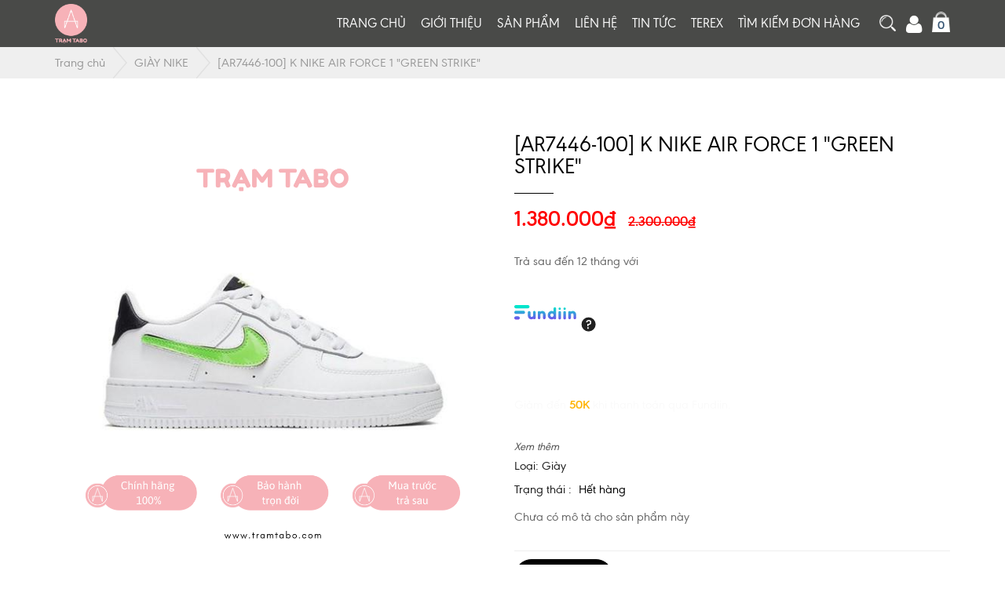

--- FILE ---
content_type: text/html; charset=utf-8
request_url: https://tramtabo.vn/ar7446-100-k-nike-air-force-1-green-strike
body_size: 21115
content:
<!doctype html>
<html lang="vi">
	<head> 
		<meta name="facebook-domain-verification" content="70pwmpzsesjzbo2y8cubh7yd6x3y0t" />
		<meta http-equiv="content-Type" content="text/html; charset=utf-8"/>
		<title>
			[AR7446-100] K NIKE AIR FORCE 1 "GREEN STRIKE"  Trạm Tabo
		</title>

		
		<meta name="description" content="0">
		

		<meta name="robots" content="index,follow" />
		<meta name="revisit-after" content="1 day" />
		<meta content='width=device-width, initial-scale=1.0, maximum-scale=2.0, user-scalable=0' name='viewport' />
		<link rel="canonical" href="https://tramtabo.vn/ar7446-100-k-nike-air-force-1-green-strike" />
		
		<meta name="keywords" content="Trạm Tabo Store,GIày,Dép,phụ kiện giày từ Nike, Adidas, Asics, New Balance, Saucony" />
		

		<link rel="shortcut icon" href="//bizweb.dktcdn.net/100/377/398/themes/755909/assets/favicon.png?1750503234353" type="image/png" />
		

<meta property="og:description" content="0">

  <meta property="og:url" content="https://tramtabo.vn/ar7446-100-k-nike-air-force-1-green-strike">
  <meta property="og:site_name" content="Trạm Tabo">
		<script src="//bizweb.dktcdn.net/100/377/398/themes/755909/assets/jquery.min.js?1750503234353" type="text/javascript"></script> 



<script src="//bizweb.dktcdn.net/100/377/398/themes/755909/assets/bootstrap.min.js?1750503234353" type="text/javascript"></script> 

  
		<link href="//bizweb.dktcdn.net/100/377/398/themes/755909/assets/all.css?1750503234353" rel="stylesheet" type="text/css" media="all" />


<link href="//bizweb.dktcdn.net/100/377/398/themes/755909/assets/jquery-fancybox-min.css?1750503234353" rel="stylesheet" type="text/css" media="all" />



<link href="//bizweb.dktcdn.net/100/377/398/themes/755909/assets/style.css?1750503234353" rel="stylesheet" type="text/css" media="all" />








<link href="//bizweb.dktcdn.net/100/377/398/themes/755909/assets/responsives.css?1750503234353" rel="stylesheet" type="text/css" media="all" />

<link rel="stylesheet" href="//maxcdn.bootstrapcdn.com/font-awesome/4.3.0/css/font-awesome.min.css">
<link href="//bizweb.dktcdn.net/100/377/398/themes/755909/assets/edit.scss.css?1750503234353" rel="stylesheet" type="text/css" media="all" />
		<script>
	var Bizweb = Bizweb || {};
	Bizweb.store = 'tramtabostore.mysapo.net';
	Bizweb.id = 377398;
	Bizweb.theme = {"id":755909,"name":"TMT Fashion - Main","role":"main"};
	Bizweb.template = 'product';
	if(!Bizweb.fbEventId)  Bizweb.fbEventId = 'xxxxxxxx-xxxx-4xxx-yxxx-xxxxxxxxxxxx'.replace(/[xy]/g, function (c) {
	var r = Math.random() * 16 | 0, v = c == 'x' ? r : (r & 0x3 | 0x8);
				return v.toString(16);
			});		
</script>
<script>
	(function () {
		function asyncLoad() {
			var urls = ["//newproductreviews.sapoapps.vn/assets/js/productreviews.min.js?store=tramtabostore.mysapo.net","https://forms.sapoapps.vn/libs/js/surveyform.min.js?store=tramtabostore.mysapo.net","//promotionpopup.sapoapps.vn/genscript/script.js?store=tramtabostore.mysapo.net","https://productsrecommend.sapoapps.vn/assets/js/script.js?store=tramtabostore.mysapo.net","https://productviewedhistory.sapoapps.vn/ProductViewed/ProductRecentScriptTags?store=tramtabostore.mysapo.net","https://availablenotice.sapoapps.vn/scripts/ab_availablenotice_scripttag.min.js?store=tramtabostore.mysapo.net","https://google-shopping.sapoapps.vn/conversion-tracker/global-tag/4907.js?store=tramtabostore.mysapo.net","https://google-shopping.sapoapps.vn/conversion-tracker/event-tag/4907.js?store=tramtabostore.mysapo.net"];
			for (var i = 0; i < urls.length; i++) {
				var s = document.createElement('script');
				s.type = 'text/javascript';
				s.async = true;
				s.src = urls[i];
				var x = document.getElementsByTagName('script')[0];
				x.parentNode.insertBefore(s, x);
			}
		};
		window.attachEvent ? window.attachEvent('onload', asyncLoad) : window.addEventListener('load', asyncLoad, false);
	})();
</script>


<script>
	window.BizwebAnalytics = window.BizwebAnalytics || {};
	window.BizwebAnalytics.meta = window.BizwebAnalytics.meta || {};
	window.BizwebAnalytics.meta.currency = 'VND';
	window.BizwebAnalytics.tracking_url = '/s';

	var meta = {};
	
	meta.product = {"id": 17813399, "vendor": "Nike", "name": "[AR7446-100] K NIKE AIR FORCE 1 \"GREEN STRIKE\"",
	"type": "Giày", "price": 1380000 };
	
	
	for (var attr in meta) {
	window.BizwebAnalytics.meta[attr] = meta[attr];
	}
</script>

	
		<script src="/dist/js/stats.min.js?v=96f2ff2"></script>
	





<!--Facebook Pixel Code-->
<script>
	!function(f, b, e, v, n, t, s){
	if (f.fbq) return; n = f.fbq = function(){
	n.callMethod?
	n.callMethod.apply(n, arguments):n.queue.push(arguments)}; if (!f._fbq) f._fbq = n;
	n.push = n; n.loaded = !0; n.version = '2.0'; n.queue =[]; t = b.createElement(e); t.async = !0;
	t.src = v; s = b.getElementsByTagName(e)[0]; s.parentNode.insertBefore(t, s)}
	(window,
	document,'script','https://connect.facebook.net/en_US/fbevents.js');
	fbq('init', '1335491656504022', {} , {'agent': 'plsapo'}); // Insert your pixel ID here.
	fbq('init', '1430431520780540', {} , {'agent': 'plsapo'}); // Insert your pixel ID here.
	fbq('track', 'PageView',{},{ eventID: Bizweb.fbEventId });
	
	fbq('track', 'ViewContent', {
	content_ids: [17813399],
	content_name: '"[AR7446-100] K NIKE AIR FORCE 1 \"GREEN STRIKE\""',
	content_type: 'product_group',
	value: '1380000',
	currency: window.BizwebAnalytics.meta.currency
	}, { eventID: Bizweb.fbEventId });
	
</script>
<noscript>
	<img height='1' width='1' style='display:none' src='https://www.facebook.com/tr?id=1335491656504022,1430431520780540&ev=PageView&noscript=1' />
</noscript>
<!--DO NOT MODIFY-->
<!--End Facebook Pixel Code-->



<script>
	var eventsListenerScript = document.createElement('script');
	eventsListenerScript.async = true;
	
	eventsListenerScript.src = "/dist/js/store_events_listener.min.js?v=1b795e9";
	
	document.getElementsByTagName('head')[0].appendChild(eventsListenerScript);
</script>






		<!--[if lt IE 9]>
<script src="http://html5shim.googlecode.com/svn/trunk/html5.js"></script>
<script src="http://css3-mediaqueries-js.googlecode.com/svn/trunk/css3-mediaqueries.js"></script>
<![endif]-->
		<!--[if IE 7]>

<link href="//bizweb.dktcdn.net/100/377/398/themes/755909/assets/font-awesome-ie7.css?1750503234353" rel="stylesheet" type="text/css" media="all" />

<![endif]-->
		<!--[if lt IE 9]>
<script src="//html5shiv.googlecode.com/svn/trunk/html5.js" type="text/javascript"></script>
<![endif]-->


		
		<script src="//bizweb.dktcdn.net/assets/themes_support/api.jquery.js" type="text/javascript"></script> 



		<script>var ProductReviewsAppUtil=ProductReviewsAppUtil || {};ProductReviewsAppUtil.store={name: 'Trạm Tabo'};</script>
		<link href="//bizweb.dktcdn.net/100/377/398/themes/755909/assets/appbulk-available-notice.css?1750503234353" rel="stylesheet" type="text/css" media="all" />
	</head>
	<body class="stBody stTemplate product">
		
		<div class="wrapper">
			<!-- /header -->
			<header class="no-index ">
	<div class="container">
		<div class="row row-ibl mid">

			<a class="cart-head visible-sm visible-xs" href="/cart" style="position:relative;" >
				<img src="https://theme.hstatic.net/1000319111/1000411564/14/cart-icon.png?v=1032" alt="cart" title="Cart" />
				<span class="hd-cart-count">0</span>
			</a>


			<div class="col-md-2 col-xs-12 centermb">

				<a class="logo" title="Trạm Tabo" href="/">
					
					<img  src="//bizweb.dktcdn.net/100/377/398/themes/755909/assets/logo.png?1750503234353" alt="logo Trạm Tabo">
					
				</a> 
			</div>
			<div class="col-md-10 col-xs-12 text-right hidden-xs hidden-sm">
				<nav class="main-nav">
					<ul id="menu-main-menu" class="">


						
						
						<li  class="menu-item menu-item-type-custom menu-item-object-custom menu-item-has-children">
							<a href="/" title="Trang chủ">Trang chủ</a>
							<ul class="sub-menu">
								





							</ul>
						</li>
						

						
						
						<li  class="menu-item menu-item-type-custom menu-item-object-custom menu-item-has-children">
							<a href="/gioi-thieu" title="Giới thiệu">Giới thiệu</a>
							<ul class="sub-menu">
								





							</ul>
						</li>
						

						
						
						<li  class="menu-item menu-item-type-custom menu-item-object-custom menu-item-has-children">
							<a href="/collections/all" title="Sản phẩm">Sản phẩm</a>
							<ul class="sub-menu">
								
								
								<li class="menu-item menu-item-type-custom menu-item-object-custom menu-item-has-children">
									<a href="/dep-1" title="Dép">Dép</a>
									<ul class="sub-menu">
										

										<li  class="menu-item menu-item-type-custom menu-item-object-custom">
											<a title="NIKE BENASSI" href="/nike-benassi">NIKE BENASSI</a>
										</li>
										

										<li  class="menu-item menu-item-type-custom menu-item-object-custom">
											<a title="NIKE KAWA" href="/nike-kawa">NIKE KAWA</a>
										</li>
										

										<li  class="menu-item menu-item-type-custom menu-item-object-custom">
											<a title="NIKE SOLARSOFT" href="/nike-solarsoft">NIKE SOLARSOFT</a>
										</li>
										

										<li  class="menu-item menu-item-type-custom menu-item-object-custom">
											<a title="NIKE VICTORI" href="/nike-victori">NIKE VICTORI</a>
										</li>
										

										<li  class="menu-item menu-item-type-custom menu-item-object-custom">
											<a title="ADIDAS ADILETTE" href="/adidas-adilette">ADIDAS ADILETTE</a>
										</li>
										

										<li  class="menu-item menu-item-type-custom menu-item-object-custom">
											<a title="ADIDAS CLOUDFOAM" href="/adidas-cloudfoam-1">ADIDAS CLOUDFOAM</a>
										</li>
										

										<li  class="menu-item menu-item-type-custom menu-item-object-custom">
											<a title="ADIDAS ALPHABOUCE" href="/adidas-alphabouce">ADIDAS ALPHABOUCE</a>
										</li>
										

										<li  class="menu-item menu-item-type-custom menu-item-object-custom">
											<a title="ADIDAS SANDAL" href="/adidas-sandal">ADIDAS SANDAL</a>
										</li>
										

										<li  class="menu-item menu-item-type-custom menu-item-object-custom">
											<a title="JORDAN HYDRO" href="/jordan-hydro">JORDAN HYDRO</a>
										</li>
										

										<li  class="menu-item menu-item-type-custom menu-item-object-custom">
											<a title="JORDAN BREAK" href="/jordan-break">JORDAN BREAK</a>
										</li>
										

										<li  class="menu-item menu-item-type-custom menu-item-object-custom">
											<a title="JORDAN NOLA" href="/jordan-nola">JORDAN NOLA</a>
										</li>
										

									</ul>

								</li>
								
								
								
								<li class="menu-item menu-item-type-custom menu-item-object-custom menu-item-has-children">
									<a href="/giay-1" title="Giày">Giày</a>
									<ul class="sub-menu">
										

										<li  class="menu-item menu-item-type-custom menu-item-object-custom">
											<a title="GIÀY JORDAN" href="/giay-jordan">GIÀY JORDAN</a>
										</li>
										

										<li  class="menu-item menu-item-type-custom menu-item-object-custom">
											<a title="GIÀY NIKE" href="/gia-y-nike">GIÀY NIKE</a>
										</li>
										

										<li  class="menu-item menu-item-type-custom menu-item-object-custom">
											<a title="GIÀY ADIDAS" href="/gia-y-adidas">GIÀY ADIDAS</a>
										</li>
										

									</ul>

								</li>
								
								
								
								<li class="menu-item menu-item-type-custom menu-item-object-custom menu-item-has-children">
									<a href="/phu-kien-1" title="Phụ kiện">Phụ kiện</a>
									<ul class="sub-menu">
										

									</ul>

								</li>
								
								





							</ul>
						</li>
						

						
						
						<li  class="menu-item menu-item-type-custom menu-item-object-custom menu-item-has-children">
							<a href="/lien-he" title="Liên hệ">Liên hệ</a>
							<ul class="sub-menu">
								





							</ul>
						</li>
						

						
						
						<li  class="menu-item menu-item-type-custom menu-item-object-custom menu-item-has-children">
							<a href="/tin-tuc" title="Tin tức">Tin tức</a>
							<ul class="sub-menu">
								





							</ul>
						</li>
						

						
						
						<li  class="menu-item menu-item-type-custom menu-item-object-custom menu-item-has-children">
							<a href="/terex" title="TEREX">TEREX</a>
							<ul class="sub-menu">
								





							</ul>
						</li>
						

						
						
						<li  class="menu-item menu-item-type-custom menu-item-object-custom menu-item-has-children">
							<a href="/apps/kiem-tra-don-hang" title="Tìm kiếm đơn hàng">Tìm kiếm đơn hàng</a>
							<ul class="sub-menu">
								





							</ul>
						</li>
						

						

						
					</ul>
				</nav>
				<div class="search" id="sea">
					<button type="button" data-show="#search" id="search-des">
						<img src="https://theme.hstatic.net/1000324393/1000429977/14/pic-search.png?v=1231" alt="search" title="Search" />
					</button>
					<div class="ct" >


						<form class="search-fr" action="/search">
							<div class="form-input">
								<input name="q" id="search" placeholder="Tìm kiếm..." value=""  type="text" required="required">
								<button type="submit">
									<i class="fa fa-search"></i>
								</button>							</div>
						</form>


					</div>
				</div>

				<div class="search fixacc">
					<a class="cart-head" href="/account" style="position:relative;" >
						<i class="fa fa-user"></i>
					</a>

				</div>


				<div class="search">
					<a class="cart-head" href="/cart" style="position:relative;" >
						<img src="https://theme.hstatic.net/1000319111/1000411564/14/cart-icon.png?v=1032" alt="cart" title="Cart" />
						<span class="hd-cart-count">0</span>
					</a>

				</div>



			</div>
		</div>
	</div>
	<div class="sub-head">
		<button class="snav-btn">
			<i></i>
			<i></i>
			<i></i>
		</button>
		<div class="main">
			<div class="bar">
				<a class="nv-logo" href="/" title="">
					<img style="max-width: 90px;" src="//bizweb.dktcdn.net/100/377/398/themes/755909/assets/logo.png?1750503234353" alt="logo Trạm Tabo">
				</a>
				<form class="search-fr" action="/search" >
					<input name="q" id="search2" placeholder="Tìm kiếm..." value=""  type="text" required="required">
					<button type="submit">
						<i class="fa fa-search"></i>
					</button>		
				</form>



				<nav>
					<ul id="menu-main-menu2" >


						
						
						<li  class="menu-item menu-item-type-custom menu-item-object-custom menu-item-has-children">
							<a href="/">Trang chủ</a>
							<ul class="sub-menu">
								





							</ul>
						</li>
						

						
						
						<li  class="menu-item menu-item-type-custom menu-item-object-custom menu-item-has-children">
							<a href="/gioi-thieu">Giới thiệu</a>
							<ul class="sub-menu">
								





							</ul>
						</li>
						

						
						
						<li  class="menu-item menu-item-type-custom menu-item-object-custom menu-item-has-children">
							<a href="/collections/all">Sản phẩm</a>
							<ul class="sub-menu">
								
								
								<li class="menu-item menu-item-type-custom menu-item-object-custom menu-item-has-children">
									<a href="/dep-1">Dép</a>
									<ul class="sub-menu">
										

										<li  class="menu-item menu-item-type-custom menu-item-object-custom">
											<a href="/nike-benassi">NIKE BENASSI</a>
										</li>
										

										<li  class="menu-item menu-item-type-custom menu-item-object-custom">
											<a href="/nike-kawa">NIKE KAWA</a>
										</li>
										

										<li  class="menu-item menu-item-type-custom menu-item-object-custom">
											<a href="/nike-solarsoft">NIKE SOLARSOFT</a>
										</li>
										

										<li  class="menu-item menu-item-type-custom menu-item-object-custom">
											<a href="/nike-victori">NIKE VICTORI</a>
										</li>
										

										<li  class="menu-item menu-item-type-custom menu-item-object-custom">
											<a href="/adidas-adilette">ADIDAS ADILETTE</a>
										</li>
										

										<li  class="menu-item menu-item-type-custom menu-item-object-custom">
											<a href="/adidas-cloudfoam-1">ADIDAS CLOUDFOAM</a>
										</li>
										

										<li  class="menu-item menu-item-type-custom menu-item-object-custom">
											<a href="/adidas-alphabouce">ADIDAS ALPHABOUCE</a>
										</li>
										

										<li  class="menu-item menu-item-type-custom menu-item-object-custom">
											<a href="/adidas-sandal">ADIDAS SANDAL</a>
										</li>
										

										<li  class="menu-item menu-item-type-custom menu-item-object-custom">
											<a href="/jordan-hydro">JORDAN HYDRO</a>
										</li>
										

										<li  class="menu-item menu-item-type-custom menu-item-object-custom">
											<a href="/jordan-break">JORDAN BREAK</a>
										</li>
										

										<li  class="menu-item menu-item-type-custom menu-item-object-custom">
											<a href="/jordan-nola">JORDAN NOLA</a>
										</li>
										

									</ul>

								</li>
								
								
								
								<li class="menu-item menu-item-type-custom menu-item-object-custom menu-item-has-children">
									<a href="/giay-1">Giày</a>
									<ul class="sub-menu">
										

										<li  class="menu-item menu-item-type-custom menu-item-object-custom">
											<a href="/giay-jordan">GIÀY JORDAN</a>
										</li>
										

										<li  class="menu-item menu-item-type-custom menu-item-object-custom">
											<a href="/gia-y-nike">GIÀY NIKE</a>
										</li>
										

										<li  class="menu-item menu-item-type-custom menu-item-object-custom">
											<a href="/gia-y-adidas">GIÀY ADIDAS</a>
										</li>
										

									</ul>

								</li>
								
								
								
								<li class="menu-item menu-item-type-custom menu-item-object-custom menu-item-has-children">
									<a href="/phu-kien-1">Phụ kiện</a>
									<ul class="sub-menu">
										

									</ul>

								</li>
								
								





							</ul>
						</li>
						

						
						
						<li  class="menu-item menu-item-type-custom menu-item-object-custom menu-item-has-children">
							<a href="/lien-he">Liên hệ</a>
							<ul class="sub-menu">
								





							</ul>
						</li>
						

						
						
						<li  class="menu-item menu-item-type-custom menu-item-object-custom menu-item-has-children">
							<a href="/tin-tuc">Tin tức</a>
							<ul class="sub-menu">
								





							</ul>
						</li>
						

						
						
						<li  class="menu-item menu-item-type-custom menu-item-object-custom menu-item-has-children">
							<a href="/terex">TEREX</a>
							<ul class="sub-menu">
								





							</ul>
						</li>
						

						
						
						<li  class="menu-item menu-item-type-custom menu-item-object-custom menu-item-has-children">
							<a href="/apps/kiem-tra-don-hang">Tìm kiếm đơn hàng</a>
							<ul class="sub-menu">
								





							</ul>
						</li>
						

						

						
						

						<li  class="menu-item menu-item-type-post_type menu-item-object-page "><a href="/account/login"> Đăng ký / Đăng nhập</a></li>

						
						
					</ul>
				</nav>
			</div>
		</div>
	</div>
</header>

			<!-- /main -->
			<div class="xxx">
				
				<div class="insBreadcrumb " >
	<div class="container">
		<div class="breadcrumb-wrap">
			<ol class="breadcrumb breadcrumb-arrow " itemscope itemtype="http://data-vocabulary.org/Breadcrumb">

				<li><a href="/" itemprop="url"  target="_self">Trang chủ</a></li>

				

				

				<li><a itemprop="url" href="/gia-y-nike" target="_self">GIÀY NIKE</a></li>

				
				<li class="active"><span itemprop="title"> [AR7446-100] K NIKE AIR FORCE 1 "GREEN STRIKE"</span></li>

				

			</ol>
		</div>
	</div>
</div>
				
				



 



<section id="stProductPage" class="tamplateSection mt-70 no-js product" itemscope itemtype="http://schema.org/Product">
	<meta itemprop="url" content="//tramtabo.vn/ar7446-100-k-nike-air-force-1-green-strike">
	<meta itemprop="image" content="https://https:bizweb.dktcdn.net/100/377/398/products/ar7446-100.png?v=1655387781707">

	<meta itemprop="description" content='0'>
	<div class="container">
		<div class="row pro-content">
			<div class="col-md-6 col-sm-6 col-xs-12">
				<div class="slider-image">
					<div id="slider" class="flexslider">
						<ul class="slides">
							<li>
								
								<span>
									<a class="fancybox-thumb"    href="//bizweb.dktcdn.net/thumb/master/100/377/398/products/ar7446-100.png?v=1655387781707" title="Hình chính">
										<img class="product-image-feature"  src="https://bizweb.dktcdn.net/100/377/398/products/ar7446-100.png?v=1655387781707"  alt="" >
									</a>
								</span>
							</li>
						</ul> 
					</div>
					
					<div class="image ma-product-slider-img hidden">
						<a title="[AR7446-100] K NIKE AIR FORCE 1 "GREEN STRIKE"" class="fancybox-thumb" data-fancybox="images"    href="https://bizweb.dktcdn.net/100/377/398/products/ar7446-100.png?v=1655387781707" >
							<img alt="[AR7446-100] K NIKE AIR FORCE 1 "GREEN STRIKE"" data-image="https://bizweb.dktcdn.net/100/377/398/products/ar7446-100.png?v=1655387781707" data-dcm="xxx-100.png?v=1655387781707" class=" center-block img-responsive main-image " style="" src="https://bizweb.dktcdn.net/100/377/398/products/ar7446-100.png?v=1655387781707">
						</a>
					</div>
					
					<div class="image ma-product-slider-img hidden">
						<a title="[AR7446-100] K NIKE AIR FORCE 1 "GREEN STRIKE"" class="fancybox-thumb" data-fancybox="images"    href="https://bizweb.dktcdn.net/100/377/398/products/ar7446-100.jpg?v=1655387781707" >
							<img alt="[AR7446-100] K NIKE AIR FORCE 1 "GREEN STRIKE"" data-image="https://bizweb.dktcdn.net/100/377/398/products/ar7446-100.jpg?v=1655387781707" data-dcm="xxx-100.jpg?v=1655387781707" class=" center-block img-responsive main-image " style="" src="https://bizweb.dktcdn.net/100/377/398/products/ar7446-100.jpg?v=1655387781707">
						</a>
					</div>
					
					<div class="image ma-product-slider-img hidden">
						<a title="[AR7446-100] K NIKE AIR FORCE 1 "GREEN STRIKE"" class="fancybox-thumb" data-fancybox="images"    href="https://bizweb.dktcdn.net/100/377/398/products/ar7446-100-1.jpg?v=1655387781707" >
							<img alt="[AR7446-100] K NIKE AIR FORCE 1 "GREEN STRIKE"" data-image="https://bizweb.dktcdn.net/100/377/398/products/ar7446-100-1.jpg?v=1655387781707" data-dcm="xxx-1.jpg?v=1655387781707" class=" center-block img-responsive main-image " style="" src="https://bizweb.dktcdn.net/100/377/398/products/ar7446-100-1.jpg?v=1655387781707">
						</a>
					</div>
					
					<div class="image ma-product-slider-img hidden">
						<a title="[AR7446-100] K NIKE AIR FORCE 1 "GREEN STRIKE"" class="fancybox-thumb" data-fancybox="images"    href="https://bizweb.dktcdn.net/100/377/398/products/ar7446-100-2.jpg?v=1655387781707" >
							<img alt="[AR7446-100] K NIKE AIR FORCE 1 "GREEN STRIKE"" data-image="https://bizweb.dktcdn.net/100/377/398/products/ar7446-100-2.jpg?v=1655387781707" data-dcm="xxx-2.jpg?v=1655387781707" class=" center-block img-responsive main-image " style="" src="https://bizweb.dktcdn.net/100/377/398/products/ar7446-100-2.jpg?v=1655387781707">
						</a>
					</div>
					
					<div class="image ma-product-slider-img hidden">
						<a title="[AR7446-100] K NIKE AIR FORCE 1 "GREEN STRIKE"" class="fancybox-thumb" data-fancybox="images"    href="https://bizweb.dktcdn.net/100/377/398/products/ar7446-100-3.jpg?v=1655387781707" >
							<img alt="[AR7446-100] K NIKE AIR FORCE 1 "GREEN STRIKE"" data-image="https://bizweb.dktcdn.net/100/377/398/products/ar7446-100-3.jpg?v=1655387781707" data-dcm="xxx-3.jpg?v=1655387781707" class=" center-block img-responsive main-image " style="" src="https://bizweb.dktcdn.net/100/377/398/products/ar7446-100-3.jpg?v=1655387781707">
						</a>
					</div>
					
					<div class="image ma-product-slider-img hidden">
						<a title="[AR7446-100] K NIKE AIR FORCE 1 "GREEN STRIKE"" class="fancybox-thumb" data-fancybox="images"    href="https://bizweb.dktcdn.net/100/377/398/products/ar7446-100-5.jpg?v=1655387781707" >
							<img alt="[AR7446-100] K NIKE AIR FORCE 1 "GREEN STRIKE"" data-image="https://bizweb.dktcdn.net/100/377/398/products/ar7446-100-5.jpg?v=1655387781707" data-dcm="xxx-5.jpg?v=1655387781707" class=" center-block img-responsive main-image " style="" src="https://bizweb.dktcdn.net/100/377/398/products/ar7446-100-5.jpg?v=1655387781707">
						</a>
					</div>
					
					<div class="image ma-product-slider-img hidden">
						<a title="[AR7446-100] K NIKE AIR FORCE 1 "GREEN STRIKE"" class="fancybox-thumb" data-fancybox="images"    href="https://bizweb.dktcdn.net/100/377/398/products/ar7446-100-4.jpg?v=1655387781707" >
							<img alt="[AR7446-100] K NIKE AIR FORCE 1 "GREEN STRIKE"" data-image="https://bizweb.dktcdn.net/100/377/398/products/ar7446-100-4.jpg?v=1655387781707" data-dcm="xxx-4.jpg?v=1655387781707" class=" center-block img-responsive main-image " style="" src="https://bizweb.dktcdn.net/100/377/398/products/ar7446-100-4.jpg?v=1655387781707">
						</a>
					</div>
					
					<div id="carousel" class="flexslider">

						<ul class="slides">
							
							
							<li class="product-thumb checked">		
								<a  href="#" data-image="https://bizweb.dktcdn.net/100/377/398/products/ar7446-100.png?v=1655387781707" data-zoom-image="https://bizweb.dktcdn.net/100/377/398/products/ar7446-100.png?v=1655387781707">
									<img src="https://bizweb.dktcdn.net/100/377/398/products/ar7446-100.png?v=1655387781707" data-image="https://bizweb.dktcdn.net/100/377/398/products/ar7446-100.png?v=1655387781707" alt="" >
								</a>
							</li>
							
							<li class="product-thumb ">		
								<a  href="#" data-image="https://bizweb.dktcdn.net/100/377/398/products/ar7446-100.jpg?v=1655387781707" data-zoom-image="https://bizweb.dktcdn.net/100/377/398/products/ar7446-100.jpg?v=1655387781707">
									<img src="https://bizweb.dktcdn.net/100/377/398/products/ar7446-100.jpg?v=1655387781707" data-image="https://bizweb.dktcdn.net/100/377/398/products/ar7446-100.jpg?v=1655387781707" alt="" >
								</a>
							</li>
							
							<li class="product-thumb ">		
								<a  href="#" data-image="https://bizweb.dktcdn.net/100/377/398/products/ar7446-100-1.jpg?v=1655387781707" data-zoom-image="https://bizweb.dktcdn.net/100/377/398/products/ar7446-100-1.jpg?v=1655387781707">
									<img src="https://bizweb.dktcdn.net/100/377/398/products/ar7446-100-1.jpg?v=1655387781707" data-image="https://bizweb.dktcdn.net/100/377/398/products/ar7446-100-1.jpg?v=1655387781707" alt="" >
								</a>
							</li>
							
							<li class="product-thumb ">		
								<a  href="#" data-image="https://bizweb.dktcdn.net/100/377/398/products/ar7446-100-2.jpg?v=1655387781707" data-zoom-image="https://bizweb.dktcdn.net/100/377/398/products/ar7446-100-2.jpg?v=1655387781707">
									<img src="https://bizweb.dktcdn.net/100/377/398/products/ar7446-100-2.jpg?v=1655387781707" data-image="https://bizweb.dktcdn.net/100/377/398/products/ar7446-100-2.jpg?v=1655387781707" alt="" >
								</a>
							</li>
							
							<li class="product-thumb ">		
								<a  href="#" data-image="https://bizweb.dktcdn.net/100/377/398/products/ar7446-100-3.jpg?v=1655387781707" data-zoom-image="https://bizweb.dktcdn.net/100/377/398/products/ar7446-100-3.jpg?v=1655387781707">
									<img src="https://bizweb.dktcdn.net/100/377/398/products/ar7446-100-3.jpg?v=1655387781707" data-image="https://bizweb.dktcdn.net/100/377/398/products/ar7446-100-3.jpg?v=1655387781707" alt="" >
								</a>
							</li>
							
							<li class="product-thumb ">		
								<a  href="#" data-image="https://bizweb.dktcdn.net/100/377/398/products/ar7446-100-5.jpg?v=1655387781707" data-zoom-image="https://bizweb.dktcdn.net/100/377/398/products/ar7446-100-5.jpg?v=1655387781707">
									<img src="https://bizweb.dktcdn.net/100/377/398/products/ar7446-100-5.jpg?v=1655387781707" data-image="https://bizweb.dktcdn.net/100/377/398/products/ar7446-100-5.jpg?v=1655387781707" alt="" >
								</a>
							</li>
							
							<li class="product-thumb ">		
								<a  href="#" data-image="https://bizweb.dktcdn.net/100/377/398/products/ar7446-100-4.jpg?v=1655387781707" data-zoom-image="https://bizweb.dktcdn.net/100/377/398/products/ar7446-100-4.jpg?v=1655387781707">
									<img src="https://bizweb.dktcdn.net/100/377/398/products/ar7446-100-4.jpg?v=1655387781707" data-image="https://bizweb.dktcdn.net/100/377/398/products/ar7446-100-4.jpg?v=1655387781707" alt="" >
								</a>
							</li>
							
							
						</ul>
					</div>
				</div>
			</div>
			<div class="col-md-6 col-sm-6 col-xs-12">
				<div class="description-product">
					<div class="info-desc">
						<h1 class="title-product" itemprop="name">[AR7446-100] K NIKE AIR FORCE 1 "GREEN STRIKE"</h1>


						<div class="price pdPrice" itemprop="offers"  itemscope itemtype="http://schema.org/Offer">
							
							<span id="pro-price" >1.380.000₫
								<meta itemprop="price" content="1380000">

								<meta itemprop="priceCurrency" content="VND">

							</span>
							
							<del class="old-price hide" itemprop="priceSpecification" itemscope="" itemtype="http://schema.org/priceSpecification">
								Giá thị trường:
								<del class="price product-price-old">
									2.300.000₫
								</del>
								<meta itemprop="price" content="2300000">
								<meta itemprop="priceCurrency" content="VND">
							</del>		

							
							
							<meta itemprop="url" content="https://tramtabo.vn/ar7446-100-k-nike-air-force-1-green-strike">

							
							<span class="a-stock a2 hidden"><link itemprop="availability" href="http://schema.org/OutOfStock" />Hết hàng</span>
									



						</div>

						<!-- Fundiin -->
						
						<script>var price=1380000;</script>
						<script id="product-detail" src="https://assets.fundiin.vn/merchant/product-detail.js"></script>
						<div id="script-product-detail"></div>
						<!-- End Fundiin -->
					

						<div class="cate">
							Loại: 
							
							<span class="a-brand">Giày</span>
							
						</div>
						<div class="cate">Trạng thái : <a id="price-preview" href="javascript:void(0)" >
							
							Hết hàng
									
							</a></div>
						<div class="shortDesc ">
							 
							<p>Chưa có mô tả cho sản phẩm này</p>
							
						</div>
					</div>
					<div class="qty-cart">
						<form  id ="form-pro" action="#" method="get" class="qty-number-cart">
							<div class="select-swatch" style="display:table;clear:both">
								
							</div>
							<select name="variantId" id="productSelect" class="product-single-variants" style="display:none">
								
								
								<option disabled="disabled">
									37.5 / - - products.product.sold_out
								</option>
								
								
								
								<option disabled="disabled">
									38.5 / - - products.product.sold_out
								</option>
								
								
								
								<option disabled="disabled">
									35.5 / - - products.product.sold_out
								</option>
								
								
								
								<option disabled="disabled">
									36.5 / - - products.product.sold_out
								</option>
								
								
								
								<option disabled="disabled">
									36.5 / -- - products.product.sold_out
								</option>
								
								
								
								<option disabled="disabled">
									38 / 193146215053 - products.product.sold_out
								</option>
								
								
							</select>
							<div class="qtytmt">
								<input type="button" value="-" class="qtyminus" data-field="quantity" />
								<input type="text" name='quantity' value='1' class='qty poneventnone' />
								<input type="button" value="+" class="qtyplus" data-field="quantity" />
							</div>
						</form>
						<div class="link-detail">
							<a href="javascript:void(0)" class="add-to-c btnAddCart" style="display:none">Thêm vào giỏ</a>
							<a href="javascript:void(0)" class="add-to-c btnSoldOut"  >Hết hàng</a>
							<button type="button" id="see-store" class="button btn-see-store style="display:none""> 
								<span>Xem cửa hàng còn hàng</span>
							</button>
							﻿

	

<div class="ab-available-notice-button ab-hide"
	 data-ab-product-id="17813399">
	<button class="ab-notice-btn"
			title=""
			type="button"
			onclick="ABAvailableNotice.noticeButtonClick()">
		BÁO KHI CÓ HÀNG
	</button>
</div>

						</div>
					</div>
					<div class="list-pd-dt">
						<div class="sku-p">
							<b>Mã sản phẩm</b>
							<p>193146215046</p>
						</div>
						
						<div class="tag-p hidden">
							<b>Tags</b>
							<ul>
								
								<li>

									<a href="/search?query=1" title="1">1</a>
								</li>
								
								<li>

									<a href="/search?query=AF" title="AF">AF</a>
								</li>
								
								<li>

									<a href="/search?query=AF1" title="AF1">AF1</a>
								</li>
								
								<li>

									<a href="/search?query=AIR" title="AIR">AIR</a>
								</li>
								
								<li>

									<a href="/search?query=AR7446-100" title="AR7446-100">AR7446-100</a>
								</li>
								
								<li>

									<a href="/search?query=CHANGE" title="CHANGE">CHANGE</a>
								</li>
								
								<li>

									<a href="/search?query=donkhotramtabo" title="donkhotramtabo">donkhotramtabo</a>
								</li>
								
								<li>

									<a href="/search?query=FORCE" title="FORCE">FORCE</a>
								</li>
								
								<li>

									<a href="/search?query=GIÀY" title="GIÀY">GIÀY</a>
								</li>
								
								<li>

									<a href="/search?query=GREEN" title="GREEN">GREEN</a>
								</li>
								
								<li>

									<a href="/search?query=HÌNH" title="HÌNH">HÌNH</a>
								</li>
								
								<li>

									<a href="/search?query=KID" title="KID">KID</a>
								</li>
								
								<li>

									<a href="/search?query=ND" title="ND">ND</a>
								</li>
								
								<li>

									<a href="/search?query=nhucau:NIKE" title="nhucau:NIKE">nhucau:NIKE</a>
								</li>
								
								<li>

									<a href="/search?query=nhucau2: TỪ 2 TRIỆU => 3 TRIỆU" title="nhucau2: TỪ 2 TRIỆU => 3 TRIỆU">nhucau2: TỪ 2 TRIỆU => 3 TRIỆU</a>
								</li>
								
								<li>

									<a href="/search?query=NIKE" title="NIKE">NIKE</a>
								</li>
								
								<li>

									<a href="/search?query=STRIKE" title="STRIKE">STRIKE</a>
								</li>
								
								<li>

									<a href="/search?query=SWOOSH" title="SWOOSH">SWOOSH</a>
								</li>
								
								<li>

									<a href="/search?query=WHITE" title="WHITE">WHITE</a>
								</li>
								
								<li>

									<a href="/search?query=tramcmt8outlet" title="tramcmt8outlet">tramcmt8outlet</a>
								</li>
								
							</ul>
						</div>
						
						
						





<div class="share-p">
	<b>Chia sẻ</b>
	<ul>
		<li><a target="_blank" href="https://facebook.com/sharer.php?u=https://tramtabo.vn/ar7446-100-k-nike-air-force-1-green-strike" ><i class="fa fa-facebook"></i></a></li>
		<li><a target="_blank" href="https://plus.google.com/share?url=//tramtabo.vn/ar7446-100-k-nike-air-force-1-green-strike" class="share-google"><i class="fa fa-google-plus"></i></a></li>
	</ul>
</div>
						
					</div>
				</div>
			</div>
		</div>
		<!-- detail-product -->

		<div class="tab-product-detail">
			<ul class="nav dec-and-review-menu" role="tablist">            
				<li role="presentation" class="active"><a href="#tab1" aria-controls="tab1" role="tab" data-toggle="tab">Mô tả sản phẩm</a></li>
				
				<li role="presentation" ><a href="#tab2" aria-controls="tab2" role="tab" data-toggle="tab">Tab tùy chỉnh</a></li>
				
				
				<li role="presentation"><a href="#tab3" aria-controls="tab3" role="tab" data-toggle="tab">Bình luận</a></li>
				
				<li role="presentation"><a href="#tab4" aria-controls="tab4" role="tab" data-toggle="tab">Đánh giá sản phẩm</a></li>
			</ul>
			<!-- Tab panes -->
			<div class="tab-content product-review-content-tab">
				<div role="tabpanel" class="tab-pane active" id="tab1">
					<div class="desc-tab">
						<p>0</p> 
					</div>
				</div>

				<div role="tabpanel" class="tab-pane " id="tab2">
					<div class="desc-tab">
						Chưa có nội dung 
					</div>
				</div>
				<div role="tabpanel" class="tab-pane" id="tab3">
					<div id="binhluan">
						<div class="product-comment-fb">
							<div class="fb-comments" data-href="https://tramtabo.vn/ar7446-100-k-nike-air-force-1-green-strike" data-numposts="5"  ></div>
						</div>

						<div id="fb-root"></div>
						<script>(function(d, s, id) {
	var js, fjs = d.getElementsByTagName(s)[0];
	if (d.getElementById(id)) return;
	js = d.createElement(s); js.id = id;
	js.src = "//connect.facebook.net/vi_VN/sdk.js#xfbml=1&version=v2.8";
	fjs.parentNode.insertBefore(js, fjs);
}(document, 'script', 'facebook-jssdk'));</script>
					</div>	
				</div>
				<div role="tabpanel" class="tab-pane " id="tab4">
					<div class="desc-tab">
						<div id="sapo-product-reviews" class="sapo-product-reviews" data-id="17813399">
    <div id="sapo-product-reviews-noitem" style="display: none;">
        <div class="content">
            <p data-content-text="language.suggest_noitem"></p>
            <div class="product-reviews-summary-actions">
                <button type="button" class="btn-new-review" onclick="BPR.newReview(this); return false;" data-content-str="language.newreview"></button>
            </div>
            <div id="noitem-bpr-form_" data-id="formId" class="noitem-bpr-form" style="display:none;"><div class="sapo-product-reviews-form"></div></div>
        </div>
    </div>
    
</div>
					</div>
				</div>
			</div>
		</div>	
		<!-- tab-product-detail -->
		
		<div class="pdBlockDetail pdRelatedInfo ">
			<div class="relatedPD">
				<div class="pdRelated">
					<div class="blockTitle svn">
						<div class="section-title text-center mb-35 mt-35">
							<h3><a href="gia-y-nike" title="Sản phẩm liên quan">Sản phẩm liên quan</a></h3>
						</div>
					</div>
					<div class="relatedListting">
						


					

<div class="contentRelatedPd owlDesign ">
	
	<div class="itemProduct">
		




















 






























































<div class="single-product mb-20">
	<div class="product-img img-full">
		<a href="/dv7142-100-k-nike-blazer-mid-77-multi-swoosh-white-kumquat" title="[DV7142-100] K NIKE BLAZER MID 77 MULTI SWOOSH 'WHITE/KUMQUAT'">
			
			<span class="onsale">- 79%</span>
			
			<img class="visible-xs lazyload"  src="//bizweb.dktcdn.net/thumb/medium/100/377/398/products/www-tramtabo-vn-2022-09-13t113650-679.png?v=1663043815897" data-src="https://bizweb.dktcdn.net/100/377/398/products/www-tramtabo-vn-2022-09-13t113650-679.png?v=1663043815897" alt="[DV7142-100] K NIKE BLAZER MID 77 MULTI SWOOSH 'WHITE/KUMQUAT'">
			<img class="hidden-xs lazyload protmt1 " src="//bizweb.dktcdn.net/thumb/grande/100/377/398/products/www-tramtabo-vn-2022-09-13t113650-679.png?v=1663043815897" alt="[DV7142-100] K NIKE BLAZER MID 77 MULTI SWOOSH 'WHITE/KUMQUAT'" data-src="https://bizweb.dktcdn.net/100/377/398/products/www-tramtabo-vn-2022-09-13t113650-679.png?v=1663043815897">
			<img class="pro-img2 hidden-xs" src="//bizweb.dktcdn.net/thumb/grande/100/377/398/products/www-tramtabo-vn-2022-09-13t113650-679.png?v=1663043815897 " alt="[DV7142-100] K NIKE BLAZER MID 77 MULTI SWOOSH 'WHITE/KUMQUAT'">
		</a>
		<a href="#" class="product-action btn-quickview-1" data-handle="/dv7142-100-k-nike-blazer-mid-77-multi-swoosh-white-kumquat">
			<ul>
				<li>XEM NHANH</li>
				
			</ul>
		</a>
	</div>
	<div class="product-content">
		
		
		
		<div class="col-variant">
	
	
	
	
	
	
	
	
	
	
	
	
	<div class="swatch-color swatch clearfix" data-option-index="0">
		
		
		
		
		
		
		
		
		
		
		
		
		
		
		
		
		
		
		 
		
		<div data-value="36" class="clearfix swatch-element color 36 soldout" data-image="//bizweb.dktcdn.net/assets/themes_support/noimage.gif">
			
			
			
			
			                            
			
			
			
			
			
			                            
			
			
			
			
			
			                            
			
			
			
			
			
			                            
			
			
			
			
			
			                            
			
			
			
			
			
			                            
			
			
			
			
			
			                            
			
			
			
			
			
			                            
			
			
			
			
			
			                            
			
			
			
			
			
			                            
			
			
			
			
			
			<label>36</label>
			
			
		</div>
		
		
		
		
		
		 
		
		<div data-value="36.5" class="clearfix swatch-element color 36-5 available" data-image="//bizweb.dktcdn.net/assets/themes_support/noimage.gif">
			
			
			
			
			                            
			
			
			
			
			
			                            
			
			
			
			
			
			                            
			
			
			
			
			
			                            
			
			
			
			
			
			                            
			
			
			
			
			
			                            
			
			
			
			
			
			                            
			
			
			
			
			
			                            
			
			
			
			
			
			                            
			
			
			
			
			
			                            
			
			
			
			
			
			<label>36.5</label>
			
			
		</div>
		
		
		
		
		
		 
		
		<div data-value="37.5" class="clearfix swatch-element color 37-5 soldout" data-image="//bizweb.dktcdn.net/assets/themes_support/noimage.gif">
			
			
			
			
			                            
			
			
			
			
			
			                            
			
			
			
			
			
			                            
			
			
			
			
			
			                            
			
			
			
			
			
			                            
			
			
			
			
			
			                            
			
			
			
			
			
			                            
			
			
			
			
			
			                            
			
			
			
			
			
			                            
			
			
			
			
			
			                            
			
			
			
			
			
			<label>37.5</label>
			
			
		</div>
		
		
		
		
		
		 
		
		<div data-value="38" class="clearfix swatch-element color 38 soldout" data-image="//bizweb.dktcdn.net/assets/themes_support/noimage.gif">
			
			
			
			
			                            
			
			
			
			
			
			                            
			
			
			
			
			
			                            
			
			
			
			
			
			                            
			
			
			
			
			
			                            
			
			
			
			
			
			                            
			
			
			
			
			
			                            
			
			
			
			
			
			                            
			
			
			
			
			
			                            
			
			
			
			
			
			                            
			
			
			
			
			
			<label>38</label>
			
			
		</div>
		
		
		
		
		
		 
		
		<div data-value="38.5" class="clearfix swatch-element color 38-5 soldout" data-image="//bizweb.dktcdn.net/assets/themes_support/noimage.gif">
			
			
			
			
			                            
			
			
			
			
			
			                            
			
			
			
			
			
			                            
			
			
			
			
			
			                            
			
			
			
			
			
			                            
			
			
			
			
			
			                            
			
			
			
			
			
			                            
			
			
			
			
			
			                            
			
			
			
			
			
			                            
			
			
			
			
			
			                            
			
			
			
			
			
			<label>38.5</label>
			
			
		</div>
		
		
		
		
		
		 
		
		<div data-value="39" class="clearfix swatch-element color 39 soldout" data-image="//bizweb.dktcdn.net/assets/themes_support/noimage.gif">
			
			
			
			
			                            
			
			
			
			
			
			                            
			
			
			
			
			
			                            
			
			
			
			
			
			                            
			
			
			
			
			
			                            
			
			
			
			
			
			                            
			
			
			
			
			
			                            
			
			
			
			
			
			                            
			
			
			
			
			
			                            
			
			
			
			
			
			                            
			
			
			
			
			
			<label>39</label>
			
			
		</div>
		
		
	</div>
	
</div>
		
		
		
		<h3>
			<a href="/dv7142-100-k-nike-blazer-mid-77-multi-swoosh-white-kumquat" title="[DV7142-100] K NIKE BLAZER MID 77 MULTI SWOOSH 'WHITE/KUMQUAT'">[DV7142-100] K NIKE BLAZER MID 77 MULTI SWOOSH 'WHITE/KUMQUAT'</a>
		</h3>
		<div class="sapo-product-reviews-badge" data-id="27603605"></div>
		<div class="product-price">
			<div class="price-box">
				
				<span class="regular-price">490.000₫</span>
				
				<span class="price ml5">2.300.000₫</span>
				
				
			</div>
		</div>

		
		
		
		<div class="fundiin">Hoặc <b>~<span class="price-fundiin">163.000₫</span> x 3 kỳ</b> với <span class="name" style="color: #24c3fd;font-weight: bold;">Fundiin</span> <a href="https://fundiin.vn/ecompopup/" rel="nofollow" target="_blank">Tìm hiểu(?)</a></div>

	</div>
</div>  
	</div>
	
	<div class="itemProduct">
		




















 








































































<div class="single-product mb-20">
	<div class="product-img img-full">
		<a href="/cw1590-100-k-nike-dunk-low-2021-black-white" title="[CW1590-100] K NIKE DUNK LOW 2021 "BLACK/WHITE"">
			
			<span class="onsale">- 72%</span>
			
			<img class="visible-xs lazyload"  src="//bizweb.dktcdn.net/thumb/medium/100/377/398/products/cw1590-100-1.png?v=1655894419417" data-src="https://bizweb.dktcdn.net/100/377/398/products/cw1590-100-1.png?v=1655894419417" alt="[CW1590-100] K NIKE DUNK LOW 2021 "BLACK/WHITE"">
			<img class="hidden-xs lazyload protmt1 " src="//bizweb.dktcdn.net/thumb/grande/100/377/398/products/cw1590-100-1.png?v=1655894419417" alt="[CW1590-100] K NIKE DUNK LOW 2021 "BLACK/WHITE"" data-src="https://bizweb.dktcdn.net/100/377/398/products/cw1590-100-1.png?v=1655894419417">
			<img class="pro-img2 hidden-xs" src="//bizweb.dktcdn.net/thumb/grande/100/377/398/products/0bb959aa-93ac-4a3d-b2ad-853deab07e06.jpg?v=1658316573277" alt="[CW1590-100] K NIKE DUNK LOW 2021 "BLACK/WHITE"">
		</a>
		<a href="#" class="product-action btn-quickview-1" data-handle="/cw1590-100-k-nike-dunk-low-2021-black-white">
			<ul>
				<li>XEM NHANH</li>
				
			</ul>
		</a>
	</div>
	<div class="product-content">
		
		
		
		<div class="col-variant">
	
	
	
	
	
	
	
	
	
	
	
	
	<div class="swatch-color swatch clearfix" data-option-index="0">
		
		
		
		
		
		
		
		
		
		
		
		
		
		
		 
		
		<div data-value="35.5" class="clearfix swatch-element color 35-5 available" data-image="//bizweb.dktcdn.net/assets/themes_support/noimage.gif">
			
			
			
			
			                            
			
			
			
			
			
			                            
			
			
			
			
			
			                            
			
			
			
			
			
			                            
			
			
			
			
			
			                            
			
			
			
			
			
			                            
			
			
			
			
			
			                            
			
			
			
			
			
			                            
			
			
			
			
			
			                            
			
			
			
			
			
			                            
			
			
			
			
			
			<label>35.5</label>
			
			
		</div>
		
		
		
		
		
		 
		
		<div data-value="36" class="clearfix swatch-element color 36 available" data-image="//bizweb.dktcdn.net/assets/themes_support/noimage.gif">
			
			
			
			
			                            
			
			
			
			
			
			                            
			
			
			
			
			
			                            
			
			
			
			
			
			                            
			
			
			
			
			
			                            
			
			
			
			
			
			                            
			
			
			
			
			
			                            
			
			
			
			
			
			                            
			
			
			
			
			
			                            
			
			
			
			
			
			                            
			
			
			
			
			
			<label>36</label>
			
			
		</div>
		
		
		
		
		
		 
		
		<div data-value="37.5" class="clearfix swatch-element color 37-5 soldout" data-image="//bizweb.dktcdn.net/assets/themes_support/noimage.gif">
			
			
			
			
			                            
			
			
			
			
			
			                            
			
			
			
			
			
			                            
			
			
			
			
			
			                            
			
			
			
			
			
			                            
			
			
			
			
			
			                            
			
			
			
			
			
			                            
			
			
			
			
			
			                            
			
			
			
			
			
			                            
			
			
			
			
			
			                            
			
			
			
			
			
			<label>37.5</label>
			
			
		</div>
		
		
		
		
		
		 
		
		<div data-value="38.5" class="clearfix swatch-element color 38-5 soldout" data-image="//bizweb.dktcdn.net/assets/themes_support/noimage.gif">
			
			
			
			
			                            
			
			
			
			
			
			                            
			
			
			
			
			
			                            
			
			
			
			
			
			                            
			
			
			
			
			
			                            
			
			
			
			
			
			                            
			
			
			
			
			
			                            
			
			
			
			
			
			                            
			
			
			
			
			
			                            
			
			
			
			
			
			                            
			
			
			
			
			
			<label>38.5</label>
			
			
		</div>
		
		
	</div>
	
</div>
		
		
		
		<h3>
			<a href="/cw1590-100-k-nike-dunk-low-2021-black-white" title="[CW1590-100] K NIKE DUNK LOW 2021 "BLACK/WHITE"">[CW1590-100] K NIKE DUNK LOW 2021 "BLACK/WHITE"</a>
		</h3>
		<div class="sapo-product-reviews-badge" data-id="21237047"></div>
		<div class="product-price">
			<div class="price-box">
				
				<span class="regular-price">2.450.000₫</span>
				
				<span class="price ml5">8.900.000₫</span>
				
				
			</div>
		</div>

		
		
		
		<div class="fundiin">Hoặc <b>~<span class="price-fundiin">816.000₫</span> x 3 kỳ</b> với <span class="name" style="color: #24c3fd;font-weight: bold;">Fundiin</span> <a href="https://fundiin.vn/ecompopup/" rel="nofollow" target="_blank">Tìm hiểu(?)</a></div>

	</div>
</div>  
	</div>
	
	<div class="itemProduct">
		




















 





































































<div class="single-product mb-20">
	<div class="product-img img-full">
		<a href="/dd1503-101-w-nike-dunk-low-2021-black-white" title="[DD1503-101] W NIKE DUNK LOW 2021 "BLACK/WHITE"">
			
			<span class="onsale">- 72%</span>
			
			<img class="visible-xs lazyload"  src="//bizweb.dktcdn.net/thumb/medium/100/377/398/products/cw1590-100-1-39039349-f146-4687-b0b9-4cf09d178ce9.png?v=1655894639490" data-src="https://bizweb.dktcdn.net/100/377/398/products/cw1590-100-1-39039349-f146-4687-b0b9-4cf09d178ce9.png?v=1655894639490" alt="[DD1503-101] W NIKE DUNK LOW 2021 "BLACK/WHITE"">
			<img class="hidden-xs lazyload protmt1 " src="//bizweb.dktcdn.net/thumb/grande/100/377/398/products/cw1590-100-1-39039349-f146-4687-b0b9-4cf09d178ce9.png?v=1655894639490" alt="[DD1503-101] W NIKE DUNK LOW 2021 "BLACK/WHITE"" data-src="https://bizweb.dktcdn.net/100/377/398/products/cw1590-100-1-39039349-f146-4687-b0b9-4cf09d178ce9.png?v=1655894639490">
			<img class="pro-img2 hidden-xs" src="//bizweb.dktcdn.net/thumb/grande/100/377/398/products/5d1d828f-ea55-488f-ad17-39a3ac57f043.jpg?v=1655894641513" alt="[DD1503-101] W NIKE DUNK LOW 2021 "BLACK/WHITE"">
		</a>
		<a href="#" class="product-action btn-quickview-1" data-handle="/dd1503-101-w-nike-dunk-low-2021-black-white">
			<ul>
				<li>XEM NHANH</li>
				
			</ul>
		</a>
	</div>
	<div class="product-content">
		
		
		
		<div class="col-variant">
	
	
	
	
	
	
	
	
	
	
	
	
	<div class="swatch-color swatch clearfix" data-option-index="0">
		
		
		
		
		
		
		
		
		
		
		
		
		
		
		
		
		
		
		 
		
		<div data-value="37.5" class="clearfix swatch-element color 37-5 available" data-image="//bizweb.dktcdn.net/assets/themes_support/noimage.gif">
			
			
			
			
			                            
			
			
			
			
			
			                            
			
			
			
			
			
			                            
			
			
			
			
			
			                            
			
			
			
			
			
			                            
			
			
			
			
			
			                            
			
			
			
			
			
			                            
			
			
			
			
			
			                            
			
			
			
			
			
			                            
			
			
			
			
			
			                            
			
			
			
			
			
			<label>37.5</label>
			
			
		</div>
		
		
		
		
		
		 
		
		<div data-value="38" class="clearfix swatch-element color 38 soldout" data-image="//bizweb.dktcdn.net/assets/themes_support/noimage.gif">
			
			
			
			
			                            
			
			
			
			
			
			                            
			
			
			
			
			
			                            
			
			
			
			
			
			                            
			
			
			
			
			
			                            
			
			
			
			
			
			                            
			
			
			
			
			
			                            
			
			
			
			
			
			                            
			
			
			
			
			
			                            
			
			
			
			
			
			                            
			
			
			
			
			
			<label>38</label>
			
			
		</div>
		
		
		
		
		
		 
		
		<div data-value="38.5" class="clearfix swatch-element color 38-5 soldout" data-image="//bizweb.dktcdn.net/assets/themes_support/noimage.gif">
			
			
			
			
			                            
			
			
			
			
			
			                            
			
			
			
			
			
			                            
			
			
			
			
			
			                            
			
			
			
			
			
			                            
			
			
			
			
			
			                            
			
			
			
			
			
			                            
			
			
			
			
			
			                            
			
			
			
			
			
			                            
			
			
			
			
			
			                            
			
			
			
			
			
			<label>38.5</label>
			
			
		</div>
		
		
		
		
		
		 
		
		<div data-value="39" class="clearfix swatch-element color 39 soldout" data-image="//bizweb.dktcdn.net/assets/themes_support/noimage.gif">
			
			
			
			
			                            
			
			
			
			
			
			                            
			
			
			
			
			
			                            
			
			
			
			
			
			                            
			
			
			
			
			
			                            
			
			
			
			
			
			                            
			
			
			
			
			
			                            
			
			
			
			
			
			                            
			
			
			
			
			
			                            
			
			
			
			
			
			                            
			
			
			
			
			
			<label>39</label>
			
			
		</div>
		
		
		
		
		
		 
		
		<div data-value="40" class="clearfix swatch-element color 40 soldout" data-image="//bizweb.dktcdn.net/assets/themes_support/noimage.gif">
			
			
			
			
			                            
			
			
			
			
			
			                            
			
			
			
			
			
			                            
			
			
			
			
			
			                            
			
			
			
			
			
			                            
			
			
			
			
			
			                            
			
			
			
			
			
			                            
			
			
			
			
			
			                            
			
			
			
			
			
			                            
			
			
			
			
			
			                            
			
			
			
			
			
			<label>40</label>
			
			
		</div>
		
		
		
		
		
		 
		
		<div data-value="41" class="clearfix swatch-element color 41 soldout" data-image="//bizweb.dktcdn.net/assets/themes_support/noimage.gif">
			
			
			
			
			                            
			
			
			
			
			
			                            
			
			
			
			
			
			                            
			
			
			
			
			
			                            
			
			
			
			
			
			                            
			
			
			
			
			
			                            
			
			
			
			
			
			                            
			
			
			
			
			
			                            
			
			
			
			
			
			                            
			
			
			
			
			
			                            
			
			
			
			
			
			<label>41</label>
			
			
		</div>
		
		
	</div>
	
</div>
		
		
		
		<h3>
			<a href="/dd1503-101-w-nike-dunk-low-2021-black-white" title="[DD1503-101] W NIKE DUNK LOW 2021 "BLACK/WHITE"">[DD1503-101] W NIKE DUNK LOW 2021 "BLACK/WHITE"</a>
		</h3>
		<div class="sapo-product-reviews-badge" data-id="20988683"></div>
		<div class="product-price">
			<div class="price-box">
				
				<span class="regular-price">2.450.000₫</span>
				
				<span class="price ml5">8.900.000₫</span>
				
				
			</div>
		</div>

		
		
		
		<div class="fundiin">Hoặc <b>~<span class="price-fundiin">816.000₫</span> x 3 kỳ</b> với <span class="name" style="color: #24c3fd;font-weight: bold;">Fundiin</span> <a href="https://fundiin.vn/ecompopup/" rel="nofollow" target="_blank">Tìm hiểu(?)</a></div>

	</div>
</div>  
	</div>
	
	<div class="itemProduct">
		




















 






































































































<div class="single-product mb-20">
	<div class="product-img img-full">
		<a href="/440888-051-k-nike-air-jordan-5-retro-dark-stucco" title="[440888-051] K NIKE AIR JORDAN 5 RETRO DARK STUCCO">
			
			<span class="onsale">- 70%</span>
			
			<img class="visible-xs lazyload"  src="//bizweb.dktcdn.net/thumb/medium/100/377/398/products/440888-051.png?v=1655384763110" data-src="https://bizweb.dktcdn.net/100/377/398/products/440888-051.png?v=1655384763110" alt="[440888-051] K NIKE AIR JORDAN 5 RETRO DARK STUCCO">
			<img class="hidden-xs lazyload protmt1 " src="//bizweb.dktcdn.net/thumb/grande/100/377/398/products/440888-051.png?v=1655384763110" alt="[440888-051] K NIKE AIR JORDAN 5 RETRO DARK STUCCO" data-src="https://bizweb.dktcdn.net/100/377/398/products/440888-051.png?v=1655384763110">
			<img class="pro-img2 hidden-xs" src="//bizweb.dktcdn.net/thumb/grande/100/377/398/products/air-jordan-5-camo-release-date-136027-051.jpg?v=1655384765143" alt="[440888-051] K NIKE AIR JORDAN 5 RETRO DARK STUCCO">
		</a>
		<a href="#" class="product-action btn-quickview-1" data-handle="/440888-051-k-nike-air-jordan-5-retro-dark-stucco">
			<ul>
				<li>XEM NHANH</li>
				
			</ul>
		</a>
	</div>
	<div class="product-content">
		
		
		
		<div class="col-variant">
	
	
	
	
	
	
	
	
	
	
	
	
	<div class="swatch-color swatch clearfix" data-option-index="0">
		
		
		
		
		
		
		
		
		
		
		
		
		 
		
		<div data-value="36" class="clearfix swatch-element color 36 available" data-image="//bizweb.dktcdn.net/assets/themes_support/noimage.gif">
			
			
			
			
			                            
			
			
			
			
			
			                            
			
			
			
			
			
			                            
			
			
			
			
			
			                            
			
			
			
			
			
			                            
			
			
			
			
			
			                            
			
			
			
			
			
			                            
			
			
			
			
			
			                            
			
			
			
			
			
			                            
			
			
			
			
			
			                            
			
			
			
			
			
			<label>36</label>
			
			
		</div>
		
		
		
		
		
		 
		
		<div data-value="38" class="clearfix swatch-element color 38 soldout" data-image="//bizweb.dktcdn.net/assets/themes_support/noimage.gif">
			
			
			
			
			                            
			
			
			
			
			
			                            
			
			
			
			
			
			                            
			
			
			
			
			
			                            
			
			
			
			
			
			                            
			
			
			
			
			
			                            
			
			
			
			
			
			                            
			
			
			
			
			
			                            
			
			
			
			
			
			                            
			
			
			
			
			
			                            
			
			
			
			
			
			<label>38</label>
			
			
		</div>
		
		
		
		
		
		 
		
		<div data-value="37.5-38" class="clearfix swatch-element color 37-5-38 soldout" data-image="//bizweb.dktcdn.net/assets/themes_support/noimage.gif">
			
			
			
			
			                            
			
			
			
			
			
			                            
			
			
			
			
			
			                            
			
			
			
			
			
			                            
			
			
			
			
			
			                            
			
			
			
			
			
			                            
			
			
			
			
			
			                            
			
			
			
			
			
			                            
			
			
			
			
			
			                            
			
			
			
			
			
			                            
			
			
			
			
			
			<label>37.5-38</label>
			
			
		</div>
		
		
	</div>
	
</div>
		
		
		
		<h3>
			<a href="/440888-051-k-nike-air-jordan-5-retro-dark-stucco" title="[440888-051] K NIKE AIR JORDAN 5 RETRO DARK STUCCO">[440888-051] K NIKE AIR JORDAN 5 RETRO DARK STUCCO</a>
		</h3>
		<div class="sapo-product-reviews-badge" data-id="17814784"></div>
		<div class="product-price">
			<div class="price-box">
				
				<span class="regular-price">1.095.000₫</span>
				
				<span class="price ml5">3.650.000₫</span>
				
				
			</div>
		</div>

		
		
		
		<div class="fundiin">Hoặc <b>~<span class="price-fundiin">365.000₫</span> x 3 kỳ</b> với <span class="name" style="color: #24c3fd;font-weight: bold;">Fundiin</span> <a href="https://fundiin.vn/ecompopup/" rel="nofollow" target="_blank">Tìm hiểu(?)</a></div>

	</div>
</div>  
	</div>
	
	<div class="itemProduct">
		




















 































































<div class="single-product mb-20">
	<div class="product-img img-full">
		<a href="/ao2582-001-m-nike-adapt-bb-black-pure-platinum" title="[AO2582-001] M NIKE ADAPT BB BLACK PURE PLATINUM">
			
			<span class="onsale">- 86%</span>
			
			<img class="visible-xs lazyload"  src="//bizweb.dktcdn.net/thumb/medium/100/377/398/products/ao2582-001.png?v=1655898524693" data-src="https://bizweb.dktcdn.net/100/377/398/products/ao2582-001.png?v=1655898524693" alt="[AO2582-001] M NIKE ADAPT BB BLACK PURE PLATINUM">
			<img class="hidden-xs lazyload protmt1 " src="//bizweb.dktcdn.net/thumb/grande/100/377/398/products/ao2582-001.png?v=1655898524693" alt="[AO2582-001] M NIKE ADAPT BB BLACK PURE PLATINUM" data-src="https://bizweb.dktcdn.net/100/377/398/products/ao2582-001.png?v=1655898524693">
			<img class="pro-img2 hidden-xs" src="//bizweb.dktcdn.net/thumb/grande/100/377/398/products/91aad1c5-37f0-4c2d-9564-4db78e5837d9.jpg?v=1655898524693" alt="[AO2582-001] M NIKE ADAPT BB BLACK PURE PLATINUM">
		</a>
		<a href="#" class="product-action btn-quickview-1" data-handle="/ao2582-001-m-nike-adapt-bb-black-pure-platinum">
			<ul>
				<li>XEM NHANH</li>
				
			</ul>
		</a>
	</div>
	<div class="product-content">
		
		
		
		<div class="col-variant">
	
	
	
	
	
	
	
	
	
	
	
	
	<div class="swatch-color swatch clearfix" data-option-index="0">
		
		
		
		
		
		
		
		
		 
		
		<div data-value="41" class="clearfix swatch-element color 41 available" data-image="//bizweb.dktcdn.net/assets/themes_support/noimage.gif">
			
			
			
			
			                            
			
			
			
			
			
			                            
			
			
			
			
			
			                            
			
			
			
			
			
			                            
			
			
			
			
			
			                            
			
			
			
			
			
			                            
			
			
			
			
			
			                            
			
			
			
			
			
			                            
			
			
			
			
			
			                            
			
			
			
			
			
			                            
			
			
			
			
			
			<label>41</label>
			
			
		</div>
		
		
	</div>
	
</div>
		
		
		
		<h3>
			<a href="/ao2582-001-m-nike-adapt-bb-black-pure-platinum" title="[AO2582-001] M NIKE ADAPT BB BLACK PURE PLATINUM">[AO2582-001] M NIKE ADAPT BB BLACK PURE PLATINUM</a>
		</h3>
		<div class="sapo-product-reviews-badge" data-id="17814308"></div>
		<div class="product-price">
			<div class="price-box">
				
				<span class="regular-price">2.450.000₫</span>
				
				<span class="price ml5">17.900.000₫</span>
				
				
			</div>
		</div>

		
		
		
		<div class="fundiin">Hoặc <b>~<span class="price-fundiin">816.000₫</span> x 3 kỳ</b> với <span class="name" style="color: #24c3fd;font-weight: bold;">Fundiin</span> <a href="https://fundiin.vn/ecompopup/" rel="nofollow" target="_blank">Tìm hiểu(?)</a></div>

	</div>
</div>  
	</div>
	
	<div class="itemProduct">
		




















 


































































<div class="single-product mb-20">
	<div class="product-img img-full">
		<a href="/bq7541-100-m-nike-air-force-1-skeleton-qs" title="[BQ7541-100] M NIKE AIR FORCE 1 SKELETON QS">
			
			<span class="onsale">- 86%</span>
			
			<img class="visible-xs lazyload"  src="//bizweb.dktcdn.net/thumb/medium/100/377/398/products/bq7541-100.png?v=1655389812447" data-src="https://bizweb.dktcdn.net/100/377/398/products/bq7541-100.png?v=1655389812447" alt="[BQ7541-100] M NIKE AIR FORCE 1 SKELETON QS">
			<img class="hidden-xs lazyload protmt1 " src="//bizweb.dktcdn.net/thumb/grande/100/377/398/products/bq7541-100.png?v=1655389812447" alt="[BQ7541-100] M NIKE AIR FORCE 1 SKELETON QS" data-src="https://bizweb.dktcdn.net/100/377/398/products/bq7541-100.png?v=1655389812447">
			<img class="pro-img2 hidden-xs" src="//bizweb.dktcdn.net/thumb/grande/100/377/398/products/7cccf2c8-108f-4ce2-9218-1aaeba73bdcf.jpg?v=1655389812447" alt="[BQ7541-100] M NIKE AIR FORCE 1 SKELETON QS">
		</a>
		<a href="#" class="product-action btn-quickview-1" data-handle="/bq7541-100-m-nike-air-force-1-skeleton-qs">
			<ul>
				<li>XEM NHANH</li>
				
			</ul>
		</a>
	</div>
	<div class="product-content">
		
		
		
		<div class="col-variant">
	
	
	
	
	
	
	
	
	
	
	
	
	<div class="swatch-color swatch clearfix" data-option-index="0">
		
		
		
		
		
		
		
		
		 
		
		<div data-value="36" class="clearfix swatch-element color 36 available" data-image="//bizweb.dktcdn.net/assets/themes_support/noimage.gif">
			
			
			
			
			                            
			
			
			
			
			
			                            
			
			
			
			
			
			                            
			
			
			
			
			
			                            
			
			
			
			
			
			                            
			
			
			
			
			
			                            
			
			
			
			
			
			                            
			
			
			
			
			
			                            
			
			
			
			
			
			                            
			
			
			
			
			
			                            
			
			
			
			
			
			<label>36</label>
			
			
		</div>
		
		
	</div>
	
</div>
		
		
		
		<h3>
			<a href="/bq7541-100-m-nike-air-force-1-skeleton-qs" title="[BQ7541-100] M NIKE AIR FORCE 1 SKELETON QS">[BQ7541-100] M NIKE AIR FORCE 1 SKELETON QS</a>
		</h3>
		<div class="sapo-product-reviews-badge" data-id="17813996"></div>
		<div class="product-price">
			<div class="price-box">
				
				<span class="regular-price">490.000₫</span>
				
				<span class="price ml5">3.450.000₫</span>
				
				
			</div>
		</div>

		
		
		
		<div class="fundiin">Hoặc <b>~<span class="price-fundiin">163.000₫</span> x 3 kỳ</b> với <span class="name" style="color: #24c3fd;font-weight: bold;">Fundiin</span> <a href="https://fundiin.vn/ecompopup/" rel="nofollow" target="_blank">Tìm hiểu(?)</a></div>

	</div>
</div>  
	</div>
	
</div>

					</div>
				</div>
			</div>
		</div>
		
	</div>
</section>

<script>



	$(document).on('click','.btnAddCart', function(e){
		e.preventDefault();
		var qty = parseInt($('.qty').val()),
			img = $('#slider img.product-image-feature').clone(),
			title = $('.title-product').text(),
			price = $('#pro-price span').clone();
		if(id == null || id == undefined ){
			var id = $('#productSelect').val();
		}
		console.log(id + ' -> ' + qty + ' -> ' + title + ' -> ' + price + ' -> ' + img);
		ajaxAddCartItem(id,qty,img,title,price);
	})



	$(document).ready(function(){


		$('[data-fancybox="images"]').fancybox({
			margin : [44,0,22,0],
			thumbs : {
				autoStart : true,
				axis      : 'x'
			}
		})


		$(".fb-comments").attr("data-width", $(".fb-comments").parent().width());
		$(window).on('resize', function () {
			//resizeiframe();
		});
		/*
		function resizeiframe() {
			var src = $('.fb-comments iframe').attr('src').split('width='),
				width = $(".fb-comments").parent().width();

			$('.fb-comments iframe').attr('src', src[0] + 'width=' + width);
		}
		*/
		$('#carousel').flexslider({
			animation: "slide",
			controlNav: false,
			animationLoop: false,
			slideshow: false,
			itemWidth: 86,
			itemMargin: 10,
		});

		$(".product-thumb a").click(function(e){
			e.preventDefault();
			$(".product-thumb").removeClass('checked');
			$(this).parent().addClass('checked');
			$(".product-image-feature").attr("src",$(this).attr("data-image"));
		});

	});

</script>
<script>

	var check_variant = true;
	var selectCallback = function(variant, selector) {

		if (variant ) {




			jQuery('#price-preview span').html("Còn hàng");

			if(variant.featured_image != null){
				var img = Bizweb.resizeImage(variant.featured_image.src,'master');
				if(img.indexOf('http') != -1 || img.indexOf('https') != -1){
					img = img.replace(/http:|https:/gi, '');
				}
				$(".product-thumb a[data-image='"+img+"']").click();
			}
			if (variant.sku != null ){
				jQuery('.sku-p p').html(' ' + variant.sku);
			}
			jQuery('.add-to-c').removeAttr('disabled').removeClass('disabled').html("Thêm vào giỏ");
			jQuery('.btn-see-store').removeAttr('disabled').removeClass('hidden');
			jQuery('#buy-now').removeAttr('disabled').removeClass('disabled').html("Mua ngay").show();
			if(variant.price > 0 ){
				jQuery('.qtytmt').show();
				jQuery('.link-detail').show();
				if(variant.compare_at_price == null){
					
					jQuery('#pro-price').html("<span>" + Bizweb.formatMoney(variant.price, "{{amount_no_decimals_with_comma_separator}}₫") + "</span>");
																			
																			}else{
																			if(variant.price < variant.compare_at_price ){
											  
											  jQuery('#pro-price').html("<span>" + Bizweb.formatMoney(variant.price, "{{amount_no_decimals_with_comma_separator}}₫") + "</span><del>" + Bizweb.formatMoney(variant.compare_at_price, "{{amount_no_decimals_with_comma_separator}}₫") + "</del>");


																									  

																									  var pro_sold = variant.price ;
																									  var pro_comp = variant.compare_at_price / 100;
																									  var sale = 100 - (pro_sold / pro_comp) ;
																		var kq_sale = Math.round(sale);
					jQuery('#surround .product-sale span').html("<label class='sale-lb'>- </label> "+kq_sale + '%');
				} else {
					
					jQuery('#pro-price').html("<span>" + Bizweb.formatMoney(variant.price, "{{amount_no_decimals_with_comma_separator}}₫") + "</span>");
																			

																			}
																			}


																			}
																			else{

																			jQuery('#price-preview span').html("Hết hàng");
											  jQuery('.add-to-c').addClass('disabled').attr('disabled', 'disabled').html("Hết hàng");
					jQuery('.btn-see-store').addClass('hidden');
					jQuery('#pro-price').html('<span>Liên hệ</span>');
					jQuery('.qtytmt').hide();
					jQuery('.link-detail').hide();





				}
				check_variant =true;


				if(variant.available){

				}else{

					jQuery('.qtytmt').hide();
					jQuery('.add-to-c').addClass('disabled').attr('disabled', 'disabled').html("Hết hàng");
					jQuery('.btn-see-store').addClass('hidden');
					jQuery('#buy-now').addClass('disabled').attr('disabled', 'disabled').html("Hết hàng").hide();
					var message = variant ? "Hết hàng" : "Còn hàng";


					jQuery('#price-preview').html("<span>"+message+ "</span>");
					jQuery('#price-preview span').html("Hết hàng");

					check_variant =false;
				}


			} else {

				jQuery('.qtytmt').hide();
				jQuery('.add-to-c').addClass('disabled').attr('disabled', 'disabled').html("Hết hàng");
				jQuery('.btn-see-store').addClass('hidden');
				jQuery('#buy-now').addClass('disabled').attr('disabled', 'disabled').html("Hết hàng").hide();
				var message = variant ? "Hết hàng" : "Còn hàng";


				jQuery('#price-preview').html("<span>"+message+ "</span>");
				jQuery('#price-preview span').html("Hết hàng");

				check_variant =false;
			}
			return check_variant;
		};

		jQuery(function($) {
			new Bizweb.OptionSelectors('productSelect', {
				product: {"id":17813399,"name":"[AR7446-100] K NIKE AIR FORCE 1 \"GREEN STRIKE\"","alias":"ar7446-100-k-nike-air-force-1-green-strike","vendor":"Nike","type":"Giày","content":"<p>0</p>","summary":null,"template_layout":null,"available":false,"tags":["1","AF","AF1","AIR","AR7446-100","CHANGE","donkhotramtabo","FORCE","GIÀY","GREEN","HÌNH","KID","ND","nhucau:NIKE","nhucau2: TỪ 2 TRIỆU => 3 TRIỆU","NIKE","STRIKE","SWOOSH","WHITE","tramcmt8outlet"],"price":1380000.0000,"price_min":1380000.0000,"price_max":1380000.0000,"price_varies":false,"compare_at_price":2300000.0000,"compare_at_price_min":2300000.0000,"compare_at_price_max":2300000.0000,"compare_at_price_varies":false,"variants":[{"id":35161982,"barcode":"193146215046","sku":"193146215046","unit":null,"title":"37.5 / -","options":["37.5","-"],"option1":"37.5","option2":"-","option3":null,"available":false,"taxable":true,"price":1380000.0000,"compare_at_price":2300000.0000,"inventory_management":"bizweb","inventory_policy":"deny","inventory_quantity":0,"weight_unit":"g","weight":500,"requires_shipping":true,"image":null},{"id":35161983,"barcode":"193146215060","sku":"193146215060","unit":null,"title":"38.5 / -","options":["38.5","-"],"option1":"38.5","option2":"-","option3":null,"available":false,"taxable":true,"price":1380000.0000,"compare_at_price":2300000.0000,"inventory_management":"bizweb","inventory_policy":"deny","inventory_quantity":0,"weight_unit":"g","weight":500,"requires_shipping":true,"image":null},{"id":35161984,"barcode":"AR7446100-355160220EU003","sku":"AR7446100-355160220EU003","unit":null,"title":"35.5 / -","options":["35.5","-"],"option1":"35.5","option2":"-","option3":null,"available":false,"taxable":true,"price":1380000.0000,"compare_at_price":2300000.0000,"inventory_management":"bizweb","inventory_policy":"deny","inventory_quantity":0,"weight_unit":"g","weight":500,"requires_shipping":true,"image":null},{"id":35161985,"barcode":"ar7446100-365160220eu003","sku":"ar7446100-365160220eu003","unit":null,"title":"36.5 / -","options":["36.5","-"],"option1":"36.5","option2":"-","option3":null,"available":false,"taxable":true,"price":1380000.0000,"compare_at_price":2300000.0000,"inventory_management":"bizweb","inventory_policy":"deny","inventory_quantity":0,"weight_unit":"g","weight":500,"requires_shipping":true,"image":null},{"id":35161986,"barcode":"ar7446100-365190220eu003","sku":"ar7446100-365190220eu003","unit":null,"title":"36.5 / --","options":["36.5","--"],"option1":"36.5","option2":"--","option3":null,"available":false,"taxable":true,"price":1380000.0000,"compare_at_price":2300000.0000,"inventory_management":"bizweb","inventory_policy":"deny","inventory_quantity":0,"weight_unit":"g","weight":500,"requires_shipping":true,"image":null},{"id":36189878,"barcode":"193146215053","sku":"193146215053","unit":null,"title":"38 / 193146215053","options":["38","193146215053"],"option1":"38","option2":"193146215053","option3":null,"available":false,"taxable":true,"price":1380000.0000,"compare_at_price":2300000.0000,"inventory_management":"bizweb","inventory_policy":"deny","inventory_quantity":0,"weight_unit":"g","weight":0,"requires_shipping":true,"image":null}],"featured_image":{"src":"https://bizweb.dktcdn.net/100/377/398/products/ar7446-100.png?v=1655387781707"},"images":[{"src":"https://bizweb.dktcdn.net/100/377/398/products/ar7446-100.png?v=1655387781707"},{"src":"https://bizweb.dktcdn.net/100/377/398/products/ar7446-100.jpg?v=1655387781707"},{"src":"https://bizweb.dktcdn.net/100/377/398/products/ar7446-100-1.jpg?v=1655387781707"},{"src":"https://bizweb.dktcdn.net/100/377/398/products/ar7446-100-2.jpg?v=1655387781707"},{"src":"https://bizweb.dktcdn.net/100/377/398/products/ar7446-100-3.jpg?v=1655387781707"},{"src":"https://bizweb.dktcdn.net/100/377/398/products/ar7446-100-5.jpg?v=1655387781707"},{"src":"https://bizweb.dktcdn.net/100/377/398/products/ar7446-100-4.jpg?v=1655387781707"}],"options":["size","SKU"],"created_on":"2020-05-01T14:47:36","modified_on":"2024-09-18T15:46:01","published_on":"2020-08-09T14:32:00"},
				onVariantSelected: selectCallback,
				enableHistoryState: false
			});

			

			// Add label if only one product option and it isn't 'Title'. Could be 'Size'.
			

												 // Hide selectors if we only have 1 variant and its title contains 'Default'.
												 


		});

</script>
<script>

	var swatch_size = parseInt($('.select-swatch').children().size());
	jQuery(document).on('click','.swatch input', function(e) {  
		e.preventDefault()
		var $this = $(this);
		var _available = '';
		$this.parent().siblings().find('label').removeClass('sd');
		$this.next().addClass('sd');
		var name = $this.attr('name');
		var value = $this.val();

		$('select[data-option='+name+']').val(value).trigger('change');

		if(swatch_size == 2){
			if(name.indexOf('1') != -1){
				$('#variant-swatch-1 .swatch-element').find('input').prop('disabled', false);
				$('#variant-swatch-2 .swatch-element').find('input').prop('disabled', false);
				$('#variant-swatch-1 .swatch-element label').removeClass('sd');
				$('#variant-swatch-1 .swatch-element').removeClass('soldout');
				$('.selector-wrapper .single-option-selector').eq(1).find('option').each(function(){
					var _tam = $(this).val();
					$(this).parent().val(_tam).trigger('change');

					if(check_variant){
						if(_available == '' ){
							_available = _tam;
						}
					}else{
						$('#variant-swatch-1 .swatch-element[data-value="'+_tam+'"]').addClass('soldout');
						$('#variant-swatch-1 .swatch-element[data-value="'+_tam+'"]').find('input').prop('disabled', true);
					}
				})
				$('.selector-wrapper .single-option-selector').eq(1).val(_available).trigger('change');
				$('#variant-swatch-1 .swatch-element[data-value="'+_available+'"] label').addClass('sd');
			}
		}else if (swatch_size == 3){

			var _count_op2 = $('#variant-swatch-1 .swatch-element').size();
			var _count_op3 = $('#variant-swatch-2 .swatch-element').size();
			if(name.indexOf('1') != -1){
				$('#variant-swatch-1 .swatch-element').find('input').prop('disabled', false);
				$('#variant-swatch-2 .swatch-element').find('input').prop('disabled', false);
				$('#variant-swatch-1 .swatch-element label').removeClass('sd');
				$('#variant-swatch-1 .swatch-element').removeClass('soldout');
				$('#variant-swatch-2 .swatch-element label').removeClass('sd');
				$('#variant-swatch-2 .swatch-element').removeClass('soldout');
				var _avi_op1 = '';
				var _avi_op2 = '';
				$('#variant-swatch-1 .swatch-element').each(function(ind,value){
					var _key = $(this).data('value');
					var _unavi = 0;
					$('.single-option-selector').eq(1).val(_key).change();
					$('#variant-swatch-2 .swatch-element label').removeClass('sd');
					$('#variant-swatch-2 .swatch-element').removeClass('soldout');
					$('#variant-swatch-2 .swatch-element').find('input').prop('disabled', false);
					$('#variant-swatch-2 .swatch-element').each(function(i,v){
						var _val = $(this).data('value');
						$('.single-option-selector').eq(2).val(_val).change();
						if(check_variant == true){
							if(_avi_op1 == ''){
								_avi_op1 = _key;
							}
							if(_avi_op2 == ''){
								_avi_op2 = _val;
							}
							console.log(_avi_op1 + ' -- ' + _avi_op2) 
						}else{
							_unavi += 1;
						}
					})
					if(_unavi == _count_op3){
						$('#variant-swatch-1 .swatch-element[data-value = "'+_key+'"]').addClass('soldout');
						setTimeout(function(){
							$('#variant-swatch-1 .swatch-element[data-value = "'+_key+'"] input').attr('disabled','disabled');
						})
					}
				})


				$('#variant-swatch-1 .swatch-element[data-value="'+_avi_op1+'"] input').click();
			}
			else if(name.indexOf('2') != -1){
				$('#variant-swatch-2 .swatch-element label').removeClass('sd');
				$('#variant-swatch-2 .swatch-element').removeClass('soldout');
				$('.selector-wrapper .single-option-selector').eq(2).find('option').each(function(){
					var _tam = $(this).val();
					$(this).parent().val(_tam).trigger('change');
					if(check_variant){
						if(_available == '' ){
							_available = _tam;
						}
					}else{

						$('#variant-swatch-2 .swatch-element[data-value="'+_tam+'"]').addClass('soldout');
						$('#variant-swatch-2 .swatch-element[data-value="'+_tam+'"]').find('input').prop('disabled', true);
					}
				})

				$('.selector-wrapper .single-option-selector').eq(2).val(_available).trigger('change');
				$('#variant-swatch-2 .swatch-element[data-value="'+_available+'"] label').addClass('sd');
			}
		}else{

		}
	})
	$(document).ready(function(){


		var _chage = '';

		$('.swatch-element[data-value="'+$('.selector-wrapper .single-option-selector').eq(0).val()+'"]').find('input').click();
		$('.swatch-element[data-value="'+$('.selector-wrapper .single-option-selector').eq(1).val()+'"]').find('input').click();

		if(swatch_size == 2){
			var _avi_op1 = '';
			var _avi_op2 = '';
			var _count = $('#variant-swatch-1 .swatch-element').size();
			$('#variant-swatch-0 .swatch-element').each(function(ind,value){
				var _key = $(this).data('value');

				var _unavi = 0;
				//$('.single-option-selector').eq(0).val(_key).change();

				$('#variant-swatch-1 .swatch-element').each(function(i,v){
					var _val = $(this).data('value');

					$('.single-option-selector').eq(1).val(_val).change();
					if(check_variant == true){
						if(_avi_op1 == ''){
							_avi_op1 = _key;
						}
						if(_avi_op2 == ''){ 
							_avi_op2 = _val;
						}
					}else{
						_unavi += 1; 
					}

				})
				if(_unavi == _count){

					$('#variant-swatch-0 .swatch-element[data-value = "'+_key+'"]').addClass('soldout');
					$('#variant-swatch-0 .swatch-element[data-value = "'+_key+'"]').find('input').attr('disabled','disabled');
				}
			})



			$('#variant-swatch-0 .swatch-element[data-value = "'+_avi_op1+'"] input').click();
			$('#variant-swatch-1 .swatch-element[data-value = "'+_avi_op2+'"] input').click();

		}else if(swatch_size == 3){

			var _avi_op1 = '';
			var _avi_op2 = '';
			var _avi_op3 = '';

			var _size_op2 = $('#variant-swatch-1 .swatch-element').size();


			var _size_op3 = $('#variant-swatch-2 .swatch-element').size();


			$('#variant-swatch-0 .swatch-element').each(function(ind,value){
				var _key_va1 = $(this).data('value');
				var _count_unavi = 0;

				$('.single-option-selector').eq(0).val(_key_va1).change();
				$('#variant-swatch-1 .swatch-element').each(function(i,v){


					var _key_va2 = $(this).data('value');
					var _unavi_2 = 0;
					$('.single-option-selector').eq(1).val(_key_va2).change();
					$('#variant-swatch-2 .swatch-element').each(function(j,z){
						var _key_va3 = $(this).data('value');

						$('.single-option-selector').eq(2).val(_key_va3).change();
						if(check_variant == true){
							if(_avi_op1 == ''){
								_avi_op1 = _key_va1;

							}
							if(_avi_op2 == ''){
								_avi_op2 = _key_va2; 
							}
							if(_avi_op3 == ''){
								_avi_op3 = _key_va3;
							}
						}else{

							_unavi_2 += 1;
						}
					})
					if(_unavi_2 == _size_op3){
						_count_unavi += 1;
					}
				})
				if(_size_op2 == _count_unavi){

					$('#variant-swatch-0 .swatch-element[data-value = "'+_key_va1+'"]').addClass('soldout');
					$('#variant-swatch-0 .swatch-element[data-value = "'+_key_va1+'"]').find('input').attr('disabled','disabled');
				}
			})

			$('#variant-swatch-0 .swatch-element[data-value = "'+_avi_op1+'"] input').click();

		}


	})
</script>
<script>
	$('.dec-and-review-menu a').on({ 'touchstart' : function(){$(this).click() } });


	$(document).ready(function(){

		$('#whatever').on({ 'touchstart' : function(){ /* do something... */ } });





		setTimeout(function(){ $(".fb-comments").attr("data-href", window.location.href); }, 1000);

	})

</script>
<script>
	function setCookie(cname, cvalue, exdays) {
		var date = new Date();
		var minutes = 1;
		date.setTime(date.getTime() + (7*24*60*60*1000));
		var expires = "; expires="+date.toGMTString();
		document.cookie = cname + "=" + cvalue + expires + ";path=/";

	};
	function getCookie(cname) {
		var name = cname + "=";
		var decodedCookie = decodeURIComponent(document.cookie);
		var ca = decodedCookie.split(';');
		for(var i = 0; i <ca.length; i++) {
			var c = ca[i];
			while (c.charAt(0) == ' ') {
				c = c.substring(1);
			}
			if (c.indexOf(name) == 0) {
				return c.substring(name.length, c.length);
			}
		}
		return "";
	};
	var checklocal = getCookie("location");
	$(document).on('click', '.btn-buy-now-click', function(e) {
		e.preventDefault();
		$('[data-role=addtocart]').click();
	});
</script>
<div id="showStore" class="modal fade"  tabindex="-1" role="dialog" aria-labelledby="myModalLabel">
	<div class="modal-dialog" role="document">
		<div class="modal-content">
			<div class="modal-header">
				<h5 class="modal-title" id="exampleModalLabel">Danh sách cửa hàng còn hàng</h5>
				<button type="button" class="close" data-dismiss="modal" aria-label="Close">
					<span aria-hidden="true">&times;</span>
				</button>
			</div>
			<div class="modal-body clearfix">
				<div class="boxImgBigStore clearfix row">
					<div class="col-4 col-md-3">
						<img src="//bizweb.dktcdn.net/thumb/medium/100/377/398/products/ar7446-100.png?v=1655387781707" alt="[AR7446-100] K NIKE AIR FORCE 1 "GREEN STRIKE"" />
					</div>
					<div class="col-8 col-md-9">
						<div class="infoProductModalStore">
							<div class="nameProductStore">[AR7446-100] K NIKE AIR FORCE 1 "GREEN STRIKE"</div>
							<div class="priceProductStore">1.380.000₫</div>
						</div>
						<div class="row deatail-info">
							<div class="form-group col-sm-12 col-xs-12">
								<label for="pick-size">Size</label>
								<select class="form-control" id="pick-color">
								</select>
							</div>
							<div class="form-group form-size col-sm-6 col-xs-12 hidden">
								<label for="pick-color">Size</label>
								<select class="form-control" id="pick-size">
								</select>
							</div>
						</div>
					</div>
				</div>
				<div class="clearfix"></div>
				<div class="form-group col-sm-12 col-xs-12 no-padding">
					<span class="numberStore"></span>
				</div>
				<div class="form-group col-sm-12 col-xs-12 nopadingMobile no-padding">
					<div id="stock-box"></div>
				</div>
			</div>
		</div>
	</div>
</div>
<script>
	var productJson = {"id":17813399,"name":"[AR7446-100] K NIKE AIR FORCE 1 \"GREEN STRIKE\"","alias":"ar7446-100-k-nike-air-force-1-green-strike","vendor":"Nike","type":"Giày","content":"<p>0</p>","summary":null,"template_layout":null,"available":false,"tags":["1","AF","AF1","AIR","AR7446-100","CHANGE","donkhotramtabo","FORCE","GIÀY","GREEN","HÌNH","KID","ND","nhucau:NIKE","nhucau2: TỪ 2 TRIỆU => 3 TRIỆU","NIKE","STRIKE","SWOOSH","WHITE","tramcmt8outlet"],"price":1380000.0000,"price_min":1380000.0000,"price_max":1380000.0000,"price_varies":false,"compare_at_price":2300000.0000,"compare_at_price_min":2300000.0000,"compare_at_price_max":2300000.0000,"compare_at_price_varies":false,"variants":[{"id":35161982,"barcode":"193146215046","sku":"193146215046","unit":null,"title":"37.5 / -","options":["37.5","-"],"option1":"37.5","option2":"-","option3":null,"available":false,"taxable":true,"price":1380000.0000,"compare_at_price":2300000.0000,"inventory_management":"bizweb","inventory_policy":"deny","inventory_quantity":0,"weight_unit":"g","weight":500,"requires_shipping":true,"image":null},{"id":35161983,"barcode":"193146215060","sku":"193146215060","unit":null,"title":"38.5 / -","options":["38.5","-"],"option1":"38.5","option2":"-","option3":null,"available":false,"taxable":true,"price":1380000.0000,"compare_at_price":2300000.0000,"inventory_management":"bizweb","inventory_policy":"deny","inventory_quantity":0,"weight_unit":"g","weight":500,"requires_shipping":true,"image":null},{"id":35161984,"barcode":"AR7446100-355160220EU003","sku":"AR7446100-355160220EU003","unit":null,"title":"35.5 / -","options":["35.5","-"],"option1":"35.5","option2":"-","option3":null,"available":false,"taxable":true,"price":1380000.0000,"compare_at_price":2300000.0000,"inventory_management":"bizweb","inventory_policy":"deny","inventory_quantity":0,"weight_unit":"g","weight":500,"requires_shipping":true,"image":null},{"id":35161985,"barcode":"ar7446100-365160220eu003","sku":"ar7446100-365160220eu003","unit":null,"title":"36.5 / -","options":["36.5","-"],"option1":"36.5","option2":"-","option3":null,"available":false,"taxable":true,"price":1380000.0000,"compare_at_price":2300000.0000,"inventory_management":"bizweb","inventory_policy":"deny","inventory_quantity":0,"weight_unit":"g","weight":500,"requires_shipping":true,"image":null},{"id":35161986,"barcode":"ar7446100-365190220eu003","sku":"ar7446100-365190220eu003","unit":null,"title":"36.5 / --","options":["36.5","--"],"option1":"36.5","option2":"--","option3":null,"available":false,"taxable":true,"price":1380000.0000,"compare_at_price":2300000.0000,"inventory_management":"bizweb","inventory_policy":"deny","inventory_quantity":0,"weight_unit":"g","weight":500,"requires_shipping":true,"image":null},{"id":36189878,"barcode":"193146215053","sku":"193146215053","unit":null,"title":"38 / 193146215053","options":["38","193146215053"],"option1":"38","option2":"193146215053","option3":null,"available":false,"taxable":true,"price":1380000.0000,"compare_at_price":2300000.0000,"inventory_management":"bizweb","inventory_policy":"deny","inventory_quantity":0,"weight_unit":"g","weight":0,"requires_shipping":true,"image":null}],"featured_image":{"src":"https://bizweb.dktcdn.net/100/377/398/products/ar7446-100.png?v=1655387781707"},"images":[{"src":"https://bizweb.dktcdn.net/100/377/398/products/ar7446-100.png?v=1655387781707"},{"src":"https://bizweb.dktcdn.net/100/377/398/products/ar7446-100.jpg?v=1655387781707"},{"src":"https://bizweb.dktcdn.net/100/377/398/products/ar7446-100-1.jpg?v=1655387781707"},{"src":"https://bizweb.dktcdn.net/100/377/398/products/ar7446-100-2.jpg?v=1655387781707"},{"src":"https://bizweb.dktcdn.net/100/377/398/products/ar7446-100-3.jpg?v=1655387781707"},{"src":"https://bizweb.dktcdn.net/100/377/398/products/ar7446-100-5.jpg?v=1655387781707"},{"src":"https://bizweb.dktcdn.net/100/377/398/products/ar7446-100-4.jpg?v=1655387781707"}],"options":["size","SKU"],"created_on":"2020-05-01T14:47:36","modified_on":"2024-09-18T15:46:01","published_on":"2020-08-09T14:32:00"};
	$(document).ready(function(){
		function generateSizes(color) {
			var $pick_size = $('#pick-size');
			$pick_size.html('');
			for(var k = 0; k < productJson.variants.length; k++){
				if(productJson.variants[k].option1 == color && productJson.variants[k].available == true){
					$pick_size.append('<option value="' + productJson.variants[k].id + '">' + productJson.variants[k].option2 + '</option>')
				}
			};
			return $pick_size.val();
		};
		var containsArray = function(needle) {
			var findNaN = needle !== needle;
			var indexOf;
			if(!findNaN && typeof Array.prototype.indexOf === 'function') {
				indexOf = Array.prototype.indexOf;
			} else {
				indexOf = function(needle) {
					var i = -1, index = -1;
					for(i = 0; i < this.length; i++) {
						var item = this[i];
						if((findNaN && item !== item) || item === needle) {
							index = i;
							break;
						}
					}
					return index;
				};
			};
			return indexOf.call(this, needle) > -1;
		};
		function getVariants() {
			var count_size = 0,
				array_size = '',
				bool_size = false,
				array_color = '',
				bool_color = false,
				html_variant = '',
				html = '';
			for(var k = 0; k < productJson.variants.length; k++){
				var array_sizes = array_size.split('-');
				for(var c = 0; c < array_sizes.length - 1; c++){
					if(array_sizes[c] == productJson.variants[k].option2){
						bool_size = true;
						break;
					}
				};
				var array_colors = array_color.split('-');
				for(var c = 0; c < array_colors.length - 1; c++){
					if(array_colors[c] == productJson.variants[k].option1){
						bool_color = true;
						break;
					}
				};
				if(bool_size == false && productJson.variants[k].option2 != ''){
					$('#pick-size').append('<option value="'+productJson.variants[k].id+'">'+productJson.variants[k].option2+'</option>');
					count_size++;
				};
				if(bool_color == false){
					if(count_size > 0){
						$('#pick-color').append('<option value="'+productJson.variants[k].option1+'">'+productJson.variants[k].option1+'</option>');
					}else{
						$('#pick-color').append('<option value="'+productJson.variants[k].id+'">'+productJson.variants[k].option1+'</option>');
					}
				};
				if(productJson.variants[k].option1 != ''){
					bool_color = false;
					array_color = array_color + productJson.variants[k].option1 + '-';
				};
				if(productJson.variants[k].option2 != ''){
					bool_size = false;
					array_size = array_size + productJson.variants[k].option2 + '-';
				};
				if(count_size == 0){
					$('.form-size').hide();
				};
			};
		};
		function generateCities(id) {
			console.log('id trong generateCities: '+ id);
			$('#pick-city').html('');
			var item_html = '';
			var locationData;
			$.ajax({
				url: "/inventories.json?variant_id=" + id,
				success:function(data){
					locationData = data;
					console.log(locationData);
					var lengthData;
					lengthData = locationData.length;
					var $address = $('#stock-box');
					$('.numberStore').html(lengthData + ' Cửa hàng còn sản phẩm này');
					$address.html('');
					if( data.length > 0 ){
						var item_html = '';
						$.each(data,function(i,v){
							item_html += '<div class="stock">';
							item_html += '<span class="dist">' + v.label + ': </span>';
							item_html += '<span class="street">' + v.address1 + '</span>';
							$('#stock-box').html(item_html);
						});
					} else {
						$('.numberStore').html('Hiện không còn cửa hàng nào còn sản phẩm này');
						$('#stock-box').html(' ');
					}
				}
			});
		};
		var variant_id = $('#productSelect').val();
		$('#pick-color').change(function (even) {
			if($('#pick-size').children('option').length > 0){
				generateCities(generateSizes($(this).val()));
				console.log ('lấy id: '+ generateSizes($(this).val()));
			}else{
				generateCities(generateSizes($(this).find('option:selected').text()));
			}
		});
		$('#pick-size').change(function (even) {
			generateCities($(this).val());
		});
		$('#see-store').click(function (e){
			var variant_id_selected = $('#productSelect').val();
			console.log(variant_id_selected);
			var coloroption = $('#productSelect option:selected').data('color');
			$('#pick-size').html('');
			$('#pick-color').html('');
			getVariants();
			if(coloroption == undefined){
				$('#pick-color').val(variant_id_selected);
				generateCities($('#pick-color').val());
			}else{
				$('#pick-color').val(coloroption);
				generateSizes(coloroption);
				$('#pick-size').val(variant_id_selected);
				generateCities($('#pick-size').val());
			}
			$('#showStore').modal('show');
		});
	});
</script>
<div class="product-recommend-module-box" style="display: none;">
    <style>
        #owl-product-recommend .item {
            margin: 3px;
        }

            #owl-product-recommend .item img {
                display: block;
                width: 50%;
                height: auto;
                margin: 0 auto;
            }
    </style>

    <link href="https://productsrecommend.sapoapps.vn/Content/styles/css/frontend/module-style.css" rel="stylesheet" />
    <div class="product-recommend-module-title">
    </div>
    <div id="owl-product-recommend" class="">
    </div>
    <script>
        var BizwebProductRecommendApp = BizwebProductRecommendApp || {};
        BizwebProductRecommendApp.productId = "17813399";
    </script>
</div>
<div class="pr-module-box" style="display: none">
	<div class="pr-module-title">
	</div>
	<div class="pr-slide-wrap">
	<ul class="pr-list-product-slide">
	</ul>
	</div>
	<div class="pr-slide">
	</div>
</div>
<script>
window.productRecentVariantId = [];productRecentVariantId.push("35161982");productRecentVariantId.push("35161983");productRecentVariantId.push("35161984");productRecentVariantId.push("35161985");productRecentVariantId.push("35161986");productRecentVariantId.push("36189878");window.productRecentId = "17813399";
</script>
<link href="https://productviewedhistory.sapoapps.vn//Content/styles/css/ProductRecentStyle.css" rel="stylesheet" />

			</div>


			








<footer>
	<div class="footer-container">
		<!--Footer Top Area Start-->
		
		<div class="footer-middle-area bg-footer">
			<div class="container">
				<div class="row">
					<div class="col-xs-12 col-sm-12 col-md-5 col-lg-5  list-fot-menu footer_menu">
						<div class="single-footer-widget mb-10">
							<!--<div class="footer-logo">
<a href="/" title="Trạm Tabo" ><img style="max-width: 55px;" src="//bizweb.dktcdn.net/100/377/398/themes/755909/assets/logo-ft.png?1750503234353" alt="Trạm Tabo" title="Trạm Tabo" ></a>
</div>-->
							<h4>
								<a>
									Liên hệ
								</a>
							</h4>
						</div>

						<div class="single-footer-widget mb-10">
							<div class="footer-info">
								<div class="icon fz18">
									<i class="fa fa-envelope"></i>
								</div>
								<a title="tramtabo@gmail.com" href="mailto:tramtabo@gmail.com">Email: tramtabo@gmail.com</a>
							</div>
							<div class="footer-info">
								<div class="icon">
									<i class="fa fa-phone"></i>
								</div>
								<p>HOTLINE : 
									<a title="0899397788" href="tel:0899397788">089 939 7788</a>
								</p>
							</div>
						</div>
						<div class="single-footer-widget mb-10">
							<div class="footer-info">
								<div class="icon">
									<i class="fa fa-home"></i>
								</div>
								<p>Chi nhánh 1:<br> 182/2C Lê Văn Sỹ, Phường 10, Quận Phú Nhuận, TP Hồ Chí Minh</p>
							</div>
							<div class="footer-info">
								<div class="icon">
									<i class="fa fa-phone"></i>
								</div>
								<p>Điện thoại: 
									<a title="0898397788" href="tel:0898397788">089 839 7788</a>
								</p>
							</div>
						</div>
						<div class="single-footer-widget mb-10">
							<div class="footer-info">
								<div class="icon">
									<i class="fa fa-home"></i>
								</div>
								<p>Chi nhánh 2:<br> </p>
							</div>
							<div class="footer-info">
								<div class="icon">
									<i class="fa fa-phone"></i>
								</div>
								<p>Điện thoại: 
									<a title="0899397788" href="tel:0899397788">0899397788</a>
								</p>
							</div>


						</div>
					</div>

					<div class="col-xs-12 col-sm-12 col-md-3 col-lg-3 list-fot-menu footer_menu">
						<h4>
							<a role="button" class="collapsed" data-toggle="collapse" aria-expanded="false" data-target="#collapseListMenu01" aria-controls="collapseListMenu01">
								Product <i class="fa fa-plus" aria-hidden="true"></i>
							</a>
						</h4>
						<div class="collapse" id="collapseListMenu01">
							<ul>
								
								<li><a href="/" rel="nofollow" title="Trang chủ">Trang chủ</a></li>
								
								<li><a href="/gioi-thieu" rel="nofollow" title="Giới thiệu">Giới thiệu</a></li>
								
								<li><a href="/collections/all" rel="nofollow" title="Sản phẩm">Sản phẩm</a></li>
								
								<li><a href="/lien-he" rel="nofollow" title="Liên hệ">Liên hệ</a></li>
								
								<li><a href="/tin-tuc" rel="nofollow" title="Tin tức">Tin tức</a></li>
								
								<li><a href="/terex" rel="nofollow" title="TEREX">TEREX</a></li>
								
								<li><a href="/apps/kiem-tra-don-hang" rel="nofollow" title="Tìm kiếm đơn hàng">Tìm kiếm đơn hàng</a></li>
								
							</ul>
						</div>
					</div>
					<div class="col-xs-12 col-sm-12 col-md-4 col-lg-4 list-fot-menu">
						<h4>
							<a>
								Fanpage Trạm Tabo
							</a>
						</h4>
						<div>
							<ul>
								<li>
									
									<div class="f-b-box">
										<div id="fb-root"></div>
										<div class="fb-page" data-href="https://www.facebook.com/TramTabo/" data-small-header="true" data-adapt-container-width="true" data-hide-cover="false" data-show-facepile="true"><blockquote cite="" class="fb-xfbml-parse-ignore"><a href="">Trạm Tabo</a></blockquote></div>
									</div>
									
								</li>
							</ul>
						</div>

						<h4>
							<a>
								Fanpage Terex
							</a>
						</h4>
						<div>
							<ul>
								<li>
									
									<div class="f-b-box">
										<div id="fb-root"></div>
										<div class="fb-page" data-href="https://www.facebook.com/terexvn/" data-small-header="true" data-adapt-container-width="true" data-hide-cover="false" data-show-facepile="true"><blockquote cite="" class="fb-xfbml-parse-ignore"><a href="">Trạm Tabo</a></blockquote></div>
									</div>
									
								</li>
							</ul>
						</div>

						<div class="single-footer-widget mb-10">
							
							<div class="single-footer-widget mb-10">
								<div class="social-fot">
									<h4>FOLLOW US</h4>
									<ul class="footer-info">
	
	
	
	
	
	
	<li>
		<a href="https://www.facebook.com/TramTabo" target="_blank" class="mc-facebook btn-transition dp-flex" title="FACEBOOK">
			<img src="//bizweb.dktcdn.net/100/377/398/themes/755909/assets/social_facebook_icon.svg?1750503234353" alt="facebook">
		</a>
	</li>
	
	
	
	
	
	
	<li>
		<a href="https://www.instagram.com/tramtabo/" target="_blank" class="mc-instagram btn-transition dp-flex" title="INSTAGRAM">
			<img src="//bizweb.dktcdn.net/100/377/398/themes/755909/assets/social_instagram_icon.svg?1750503234353" alt="instagram">
		</a>
	</li>
	
	
	
	
	
	
	<li>
		<a href="https://www.youtube.com/channel/UCdm2D3amMmREJiDdQEhJBfQ/videos" target="_blank" class="mc-youtube btn-transition dp-flex" title="YOUTUBE">
			<img src="//bizweb.dktcdn.net/100/377/398/themes/755909/assets/social_youtube_icon.svg?1750503234353" alt="youtube">
		</a>
	</li>
	
	
	
	
	
	
	<li>
		<a href="https://bom.to/OW9bB0" target="_blank" class="mc-tiktok btn-transition dp-flex" title="TIKTOK">
			<img src="//bizweb.dktcdn.net/100/377/398/themes/755909/assets/social_tiktok_icon.svg?1750503234353" alt="tiktok">
		</a>
	</li>
	
	
</ul>
								</div>
							</div>
							
						</div>
					</div>


				</div>
			</div>
		</div>
		<!--Footer Middle Area End-->
		<!--Footer Bottom Area Start-->
		<div class="footer-bottom-area bg-footer">
			<div class="container">
				<div class="row">
					<div class="col-md-12">
						<!--Footer Payment Start-->
						<div class="footer-payments-image hidden">
							<img src="//bizweb.dktcdn.net/100/377/398/themes/755909/assets/payment-icon.png?1750503234353" alt="Payment">
						</div>
						<!--Footer Payment End-->
						<!--Footer Menu Start-->
						<div class="footer-menu text-center hidden">
							<nav>
								<ul>
									
									<li>
										<a href="/" title="Trang chủ">Trang chủ</a>
									</li>
									
									<li>
										<a href="/gioi-thieu" title="Giới thiệu">Giới thiệu</a>
									</li>
									
									<li>
										<a href="/collections/all" title="Sản phẩm">Sản phẩm</a>
									</li>
									
									<li>
										<a href="/lien-he" title="Liên hệ">Liên hệ</a>
									</li>
									
									<li>
										<a href="/tin-tuc" title="Tin tức">Tin tức</a>
									</li>
									
									<li>
										<a href="/terex" title="TEREX">TEREX</a>
									</li>
									
									<li>
										<a href="/apps/kiem-tra-don-hang" title="Tìm kiếm đơn hàng">Tìm kiếm đơn hàng</a>
									</li>
									

								</ul>
							</nav>
						</div>
						<!--Footer Menu End-->
						<!--Footer Copyright Start-->
						<div class="footer-copyright">
							<p>© Bản quyền thuộc về <b>Trạm Tabo</b> | <a title="Sapo" href="https://www.sapo.vn/?utm_campaign=cpn:site_khach_hang-plm:footer&amp;utm_source=site_khach_hang&amp;utm_medium=referral&amp;utm_content=fm:text_link-km:-sz:&amp;utm_term=&amp;campaign=site_khach_hang" rel="nofollow">Cung cấp bởi Sapo</a></p>
						</div>
						<!--Footer Copyright End-->
					</div>
				</div>
			</div>
		</div>
		<!--Footer Bottom Area End-->
	</div>
	
</footer>
			<!-- end footer -->
		</div>
		<!-- wrapper -->
		<div class="modal fade" id="quick-view-modal" tabindex="-1" role="dialog"  aria-hidden="false">
	<div class="modal-dialog modal-lg">
		<div class="modal-content">
			<div class="modal-header">
				<h4 class="modal-title " >Thông tin sản phẩm</h4>
				<button type="button" class="closeModal" data-dismiss="modal" aria-label="Close"></button>
			</div>
			<div class="modal-body">
				<div class="container-fluid">
					<div class="row">
						<form method="post" action="/cart/add">
							<div class="col-lg-5 col-md-6">
								<div class="image-zoom row">

									<img class="p-product-image-feature" src="//bizweb.dktcdn.net/100/377/398/themes/755909/assets/opc-ajax-loader.gif?1750503234353" alt="Tên sản phẩm">
									<div id="p-sliderproduct" class="flexslider">
										<ul class="slides"></ul>
									</div>

								</div>
							</div>
							<div class="col-lg-7 col-md-6 pull-right" style="padding: 0px 10px;">

								<div class="form-input">
									<div class="product-title p-title">
									</div>
									<div class="product-price">
										<span class="p-price "></span>
										<del></del>
									</div>

								</div>
								<div class="form-des"></div>
								<div class="clearfix"></div>
								<div class="form-input vid hidden">
									<div class="m-vendor">

									</div>
									<div class="m-sku">

									</div>
									<div class="m-tt">

									</div>
								</div>
								<div class="p-option-wrapper" >
									<select id="qv-product-selectors" name="variantId"></select>
								</div>

								<div class="form-input qty">
									<label>Số lượng</label>
									<input name="quantity" type="number" min="1" value="1" id="lll" />
								</div>


								<div class="form-input actionQVC" style="width: 100%">
									<button type="button" class="btn-addCart btn-addcart ds-cart addToCartModal cart_QV">Thêm vào giỏ</button>
									<!--<button disabled class="btn-detail addtocart btn-color-add btn-min-width btn-mgt btn-soldout">Hết hàng</button>-->
									<button style="display:none" type="button" class="btn-addCart ds-cart cart_QV noPrice" onclick="window.location = '/cart'">Xem giỏ hàng</button>
									<div class="qv-readmore">
										<span> hoặc </span><a class="read-more p-url" href="" role="button">Xem chi tiết</a>
									</div>

								</div>
							</div>

						</form>
					</div>
				</div>
			</div>
		</div><!-- /.modal-content -->
	</div><!-- /.modal-dialog -->
</div><!-- /.modal -->
<script>
	var callBack = function (variant, selector) {
		if (variant) {
			modal = $('#quick-view-modal');
			if (variant.featured_image) {  
				var _imgSRC = variant.featured_image.src;
				var _urlIMG = '';
				if(_imgSRC.indexOf('-1')){
					_imgSRC = _imgSRC.split('?');
					_urlIMG = _imgSRC[0];
				}else{
					_urlIMG = _imgSRC;
				}
				setTimeout(function(){
					modal.find('.product-thumb a[data-image="'+Bizweb.resizeImage(_urlIMG, 'medium')+'"] img').trigger('click');
				},300)
			}
			if (variant.available) {
				modal.find('.addToCartModal').removeClass('disabled').removeAttr('disabled').html('Thêm vào giỏ');
				if(variant.price > 0 ){
					modal.find('.noPrice').hide();
					modal.find('.addToCartModal').show();
					modal.find('.qv-readmore > span').show();
					modal.find('.qty').show();
					modal.find('.p-price').html(Bizweb.formatMoney(variant.price, "{{amount_no_decimals_with_comma_separator}}₫"));
																   if (variant.compare_at_price > variant.price ){
												modal.find('del').html(Bizweb.formatMoney(variant.compare_at_price, "{{amount_no_decimals_with_comma_separator}}₫"));
																						  }else{
																						  
																						  modal.find('del').html('');
																	   }}
																	   else{
																	   modal.find('.p-price').html('Liên hệ');
					modal.find('.addToCartModal').hide();
					modal.find('.qty').hide();
					//modal.find('.noPrice').show();
					modal.find('.qv-readmore > span').hide();
					modal.find('del').html('');
				}
			}
			else {
																		//			 modal.find('.p-price').html('Liên hệ');
																	   
				//	modal.find('del').html('');
modal.find('.p-price').html(Bizweb.formatMoney(variant.price, "{{amount_no_decimals_with_comma_separator}}₫"));
																   if (variant.compare_at_price > variant.price ){
												modal.find('del').html(Bizweb.formatMoney(variant.compare_at_price, "{{amount_no_decimals_with_comma_separator}}₫"));
																						  }else{
																						  
																						  modal.find('del').html('');
																	   }
				modal.find('.addToCartModal').addClass('disabled').attr('disabled','disabled').html('Hết hàng');
				modal.find('.qty').hide();
				modal.find('.btn-soldout').css('display', 'block');
			}
			if (variant.sku != null && variant.sku != '' ){
				modal.find('.m-sku').html('<span>Mã sản phẩm: </span>'+ variant.sku).show();
			}else{
				modal.find('.m-sku').hide();
			}
		}
		else {
			modal.find('.addToCartModal').addClass('disabled').attr('disabled','disabled').html('Hết hàng').show();
			modal.find('.p-price').html('Hết hàng');
			modal.find('.qty').hide();
			modal.find('del').html('');
		}
	}
	var p_select_data = $('.p-option-wrapper').html();
	var p_zoom = $('.image-zoom').html();
	var quickViewProduct = function (purl) {
		if ($(window).width() < 680) { window.location = purl; return false; }
		modal = $('#quick-view-modal'); modal.modal('show');
		$.ajax({
			url: purl + '.js',
			async: false,
			success: function (product) {
				$.each(product.options, function (i, v) {
					product.options[i] = v.name;
				})
				modal.find('.addToCartModal').removeClass('disabled').removeAttr('disabled').html('Thêm vào giỏ');
				modal.find('.p-title').html('<h3>' + product.name + '</h3>');
				modal.find('.p-option-wrapper').html(p_select_data);
				if(product.vendor != null){
					modal.find('.m-vendor').html('<span>Nhà cung cấp: </span>'+ product.vendor).show();
				}else{
					modal.find('.m-vendor').hide();
				}
				var productdes = product.description;
				if(productdes == '' || productdes == 'undefined' || productdes == null ){
					productdes = product.content;
				}
				if(productdes != '' && productdes != 'undefined' && productdes != null ){
					var re_productdes = productdes.replace(/(<([^>]+)>)/ig,"")
					var des = re_productdes.split("&nbsp;").splice(0, 30).join(" ") + "...";
					modal.find('.form-des').html(des);
					modal.find('.form-des').show();
				}else{
					modal.find('.form-des').html('Chưa có mô tả cho sản phẩm này!');
				}
				$('.image-zoom').html(p_zoom);
				modal.find('.p-url').attr('href', product.url);
				if (product.images.length == 0) {
					modal.find('.p-product-image-feature').attr('src', '//bizweb.dktcdn.net/100/172/651/files/no-image.png?v=1491623913457');
				}
				else {
					$('#p-sliderproduct').remove();
					$('.image-zoom').append("<div id='p-sliderproduct' class='flexslider'></div>");
					$('#p-sliderproduct').append('<ul class="slides owlDesign "></ul>');

					$.each(product.images, function (i, v) {
						elem = $('<li class="product-thumb"></li>').append('<a href="#" data-image="" data-zoom-image=""><img /></a>');
						elem.find('a').attr('data-image', Bizweb.resizeImage(v, 'medium'));
						elem.find('a').attr('data-zoom-image', v);
						elem.find('img').attr('data-image', Bizweb.resizeImage(v, 'medium'));
						elem.find('img').attr('data-zoom-image',v);
						elem.find('img').attr('src', Bizweb.resizeImage(v, 'small'));
						modal.find('.slides').append(elem);
					})

					modal.find('.p-product-image-feature').attr('src', product.featured_image);
					$(".modal-footer .btn-readmore").attr('href', purl);
					setTimeout(function(){
						$('#p-sliderproduct .slides').owlCarousel({
							items: 4,
							loop: false,
							autoplay: false,
							margin: 10,
							responsiveClass: true,
							nav : true,
							navText: ['‹' , '›'],
							responsive: {
								0: {
									items: 1,
									margin: 0
								},
								414: {
									items: 2,
									margin: 15
								},
								480: {
									items: 2,
									margin: 15
								},
								768: {
									items: 2,
									margin: 15
								},
								992: {
									items: 4
								}
							}
						});
						modal.find('.owl-item:first-child .product-thumb img').click();
					},100)
				}
				$.each(product.variants, function (i, v) {
					modal.find('select#qv-product-selectors').append("<option value='" + v.id + "'>" + v.title + ' - ' + v.price + "</option>");
				})
				if (product.variants.length == 1 && product.variants[0].title.indexOf('Default') != -1){
					$('.p-option-wrapper').hide();
					$('#qv-product-selectors').hide();

					callBack(product.variants[0], null);
				}
				else
					//	$('#qv-product-selectors').hide();

					if (product.variants.length == 1 && product.variants[0].title.indexOf('Default') != -1) {
						callBack(product.variants[0], null);
					}
				else {
					new Bizweb.OptionSelectors('qv-product-selectors', {
						product: product,
						onVariantSelected: callBack, 
						enableHistoryState: true
					});     
					//debugger
					if (product.options.length == 1 && product.options[0].indexOf('Tiêu đề')==-1)

						modal.find('.selector-wrapper:eq(0)').prepend('<label>' + product.options[0] + '</label>');
					$('.p-option-wrapper').show();
					$('.p-option-wrapper select:not(#qv-product-selectors)').each(function () {
						$(this).wrap('<span class="custom-dropdown custom-dropdown--white"></span>');
						$(this).addClass("custom-dropdown__select custom-dropdown__select--white");
					});
					callBack(product.variants[0], null);
				}
			}
		});

		//$('.modal-backdrop').css('opacity', '0');
		return false;
	}
	$('#quick-view-modal ').on('click', '.product-thumb img', function (event) {
		event.preventDefault();
		modal = $('#quick-view-modal');
		modal.find('.p-product-image-feature').attr('src', $(this).attr('data-zoom-image'));
		modal.find('.product-thumb').removeClass('active');
		$(this).parents('li').addClass('active');
		return false;
	})



	$(document).on('change', '#lll', function (event) {
		if($(this).val() < 1){
			$(this).val(1);
		}

	})	
	$(document).on('click', 'a.btn-quickview-1', function (event) {
		//console.log('abc')
		event.preventDefault();
		quickViewProduct($(this).attr('data-handle'));
	})
</script>
		<div class="modal fade" id="addCartModal" tabindex="-1" role="dialog"  aria-hidden="false">
	<div class="modal-dialog modal-lg">
		<div class="modal-content">
			<div class="modal-header">
				<h4 class="modal-title " ><i class="fa fa-check-square-o" aria-hidden="true"></i> Thêm vào giỏ thành công</h4>
				<button type="button" class="close" data-dismiss="modal" aria-label="Close"></button>
			</div>
			<div class="modal-body">
				<div class="row">
					<div class="col-sm-4 col-xs-5 imgCartItem">

					</div>
					<div class="col-sm-8 col-xs-7 imgCartDetail">
						<h3 class="itemCartTile"></h3>
						<div class="itemCartPrice"></div>
						<span class="itemCartQty"></span>
					</div>
				</div>
			</div>
			<div class="modal-footer">
				<button type="button" class="close continueShopping" data-dismiss="modal" aria-label="Close">Tiếp tục mua sắm</button>
				<button type="button" class="close viewCartPage" onclick="window.location = '/cart'">Xem giỏ hàng</button>
			</div>
		</div>
	</div>
</div>
		<script src="//bizweb.dktcdn.net/100/377/398/themes/755909/assets/common.js?1750503234353" type="text/javascript"></script>

<script src="//bizweb.dktcdn.net/100/377/398/themes/755909/assets/jquery-fancybox-min.js?1750503234353" type="text/javascript"></script>


<script src="//bizweb.dktcdn.net/100/377/398/themes/755909/assets/all.js?1750503234353" type="text/javascript"></script>
<script src="//bizweb.dktcdn.net/100/377/398/themes/755909/assets/sticky.js?1750503234353" type="text/javascript"></script>
<script src="//bizweb.dktcdn.net/100/377/398/themes/755909/assets/main.js?1750503234353" type="text/javascript"></script>
<script src="//bizweb.dktcdn.net/100/377/398/themes/755909/assets/cs.script.js?1750503234353" type="text/javascript"></script>
<script src="//bizweb.dktcdn.net/assets/themes_support/api.jquery.js" type="text/javascript"></script>

<script src="//bizweb.dktcdn.net/assets/themes_support/option-selectors.js" type="text/javascript"></script>
		<script type="text/javascript">
  Bizweb.updateCartFromForm = function(cart, cart_summary_id, cart_count_id) {
    
    if ((typeof cart_summary_id) === 'string') {
      var cart_summary = jQuery(cart_summary_id);
      if (cart_summary.length) {
        // Start from scratch.
        cart_summary.empty();
        // Pull it all out.        
        jQuery.each(cart, function(key, value) {
          if (key === 'items') {
             
            var table = jQuery(cart_summary_id);           
            if (value.length) {           
              jQuery.each(value, function(i, item) {				  
                 jQuery('<li class="item"><a class="product-image" href="' + item.url + '" title="' + item.name + '"><img alt="'+  item.name  + '" src="' + Bizweb.resizeImage(item.image, 'small') +  '"width="'+ '80' +'"\></a><div class="detail-item"><div class="product-details"> <a href="javascript:void(0);" title="Xóa" onclick="Bizweb.removeItem(' + item.variant_id + ')" class="fa fa-remove">&nbsp;</a><p class="product-name"> <a href="' + item.url + '" title="' + item.name + '">' + item.name + '</a></p></div><div class="product-details-bottom"> <span class="price">' + Bizweb.formatMoney(item.price, "{{amount_no_decimals_with_comma_separator}}₫") + '</span> <span class="title-desc">Số lượng:</span> <strong>' +  item.quantity + '</strong> </div></div></li>').appendTo(table);
             				
              }); 
				jQuery('<li><div class="top-subtotal">Tổng cộng: <span class="price">' + Bizweb.formatMoney(cart.total_price, "{{amount_no_decimals_with_comma_separator}}₫") + '</span></div></li>').appendTo(table);
			
              jQuery('<li style="margin-left:-15px;margin-right:-15px;"><div class="actions"><button class="btn-checkout" type="button" onclick="window.location.href=\'/checkout\'"><span>Thanh toán</span></button><button class="view-cart" type="button" onclick="window.location.href=\'/cart\'" ><span>Giỏ hàng</span></button></div></li>').appendTo(table);
              
            }
            else {
              jQuery('<li class="item"><p>Không có sản phẩm nào trong giỏ hàng.</p></li>').appendTo(table);
				
            }
			  
          }
        });
		
      }
    }
	  updateCartDesc(cart);
  }

  
  function updateCartDesc(data){
    var $cartLinkText = $('.mini-cart .cart-box #cart-total, aside.sidebar .block-cart .amount a'),
		
	    $cartPrice = Bizweb.formatMoney(data.total_price, "{{amount_no_decimals_with_comma_separator}}₫");		
    switch(data.item_count){
      case 0:
        $cartLinkText.text('0 sản phẩm');
		
        break;
      case 1:
        $cartLinkText.text('1 sản phẩm');
		
        break;
      default:
        $cartLinkText.text(data.item_count + ' sản phẩm');
		
        break;
    }
	 $('.top-cart-content .top-subtotal .price, aside.sidebar .block-cart .subtotal .price').html($cartPrice);
  }  
  Bizweb.onCartUpdate = function(cart) {
    Bizweb.updateCartFromForm(cart, '.top-cart-content .mini-products-list', 'shopping-cart');
  };  
  $(window).load(function() {
    // Let's get the cart and show what's in it in the cart box.  
    Bizweb.getCart(function(cart) {      
      Bizweb.updateCartFromForm(cart, '.top-cart-content .mini-products-list');    
    });
  });
</script>
		<script src="//bizweb.dktcdn.net/100/377/398/themes/755909/assets/appbulk-available-notice-variant-change.js?1750503234353" type="text/javascript"></script>

		<script>
			window.fbAsyncInit = function() {
				FB.init({
					appId            : '252271411871880',
					autoLogAppEvents : true,
					xfbml            : true,
					version          : 'v3.2'
				});
			};
			(function(d, s, id){
				var js, fjs = d.getElementsByTagName(s)[0];
				if (d.getElementById(id)) {return;}
				js = d.createElement(s); js.id = id;
				js.src = "https://connect.facebook.net/vi_VN/sdk/xfbml.customerchat.js";
				fjs.parentNode.insertBefore(js, fjs);
			}(document, 'script', 'facebook-jssdk'));
		</script>

		<!-- Your customer chat code -->
		<div class="fb-customerchat"
			 attribution=setup_tool
			 page_id="744647202236530"
			 theme_color="#0084ff">
		</div>

		<!-- Messenger Plugin chat Code -->
<div id=“fb-root”></div>

<!-- Your Plugin chat code -->
<div id=“fb-customer-chat” class=“fb-customerchat”>
</div>

<script>
var chatbox = document.getElementById(‘fb-customer-chat’;);
chatbox.setAttribute(“page_id”, “744647202236530”;);
chatbox.setAttribute(“attribution”, “biz_inbox”;);

window.fbAsyncInit = function() {
FB.init({
xfbml : true,
version : ‘v12.0’
});
};

(function(d, s, id) {
var js, fjs = d.getElementsByTagName(s)[0];
if (d.getElementById(id)) return;
js = d.createElement(s); js.id = id;
js.src = ‘ https://connect.facebook.net/vi_VN/sdk/xfbml.customerchat.js’;;
fjs.parentNode.insertBefore(js, fjs);
}(document, ‘script’, ‘facebook-jssdk’));
</script>
	

<div id='sapo-loyalty-rewards-init' class='sapo-loyalty-init'
	
	data-domain='tramtabo.vn'
	data-token-public='eyJhbGciOiJIUzI1NiJ9.eyJzdWIiOiJzYXBvLWxveWFsdHktc3BlY2lhbCIsInJvbGUiOiJPUEVOX0ZMT0FUSU5HIn0.UWkThCDpyIoGL8bjOwonqakzGcDt1kkj-_8RYJUaGC8'
><div class="sapo-rewards-base" style="left: 55px; bottom: 55px;"></div></div>
<script src="https://loyalty.sapocorp.net/api/loyalty.js?alias=tramtabo.vn"></script>

</body>
</html>